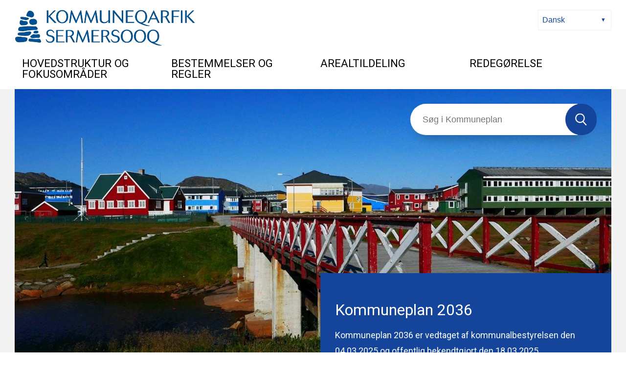

--- FILE ---
content_type: text/html; charset=utf-8
request_url: https://kp.sermersooq.gl/da/
body_size: 29441
content:



<!doctype html>
<html class="no-js t-basic-design" lang="da-DK">
<head>
    <meta charset="utf-8" />
    <meta name="viewport" content="width=device-width, initial-scale=1" />
    <meta name="format-detection" content="telephone=no" />
    <link rel="dns-prefetch" href="https://www.googletagmanager.com" />
    <link rel="dns-prefetch" href="https://ajax.googleapis.com" />
    <link rel="dns-prefetch" href="https://fast.fonts.net" />
    <link rel="preconnect" href="https://fast.fonts.net" crossorigin />


    <link rel="apple-touch-icon" sizes="180x180" href="/Favicon/apple-touch-icon.png">
    <link rel="icon" type="image/png" sizes="32x32" href="/Favicon/favicon-32x32.png">
    <link rel="icon" type="image/png" sizes="16x16" href="/Favicon/favicon-16x16.png">
    <link rel="manifest" href="/Favicon/manifest.json" crossorigin="use-credentials"> 
    <link rel="mask-icon" href="/Favicon/safari-pinned-tab.svg" color="#ef572d">
    <meta name="apple-mobile-web-app-title" content="Cowiplan">
    <meta name="application-name" content="Cowiplan">
    <meta name="msapplication-TileColor" content="#ffffff">
    <meta name="theme-color" content="#ffffff">

        <title>Kommuneplan 2036</title>
    <link rel="canonical" href="https://kp.sermersooq.gl/da/" />
    <meta name="robots" content="index,follow" />
        <meta name="description" content="" />
    <meta property="og:type" content="website" />
    <meta name="twitter:card" content="summary" />
    <meta name="twitter:title" property="og:title" content="Kommuneplan 2036" />
        <meta name="twitter:description" property="og:description" content="" />
    <meta name="twitter:url" property="og:url" content="https://kp.sermersooq.gl/da/" />

    

    <style type="text/css">
        /*! normalize-scss | MIT/GPLv2 License | bit.ly/normalize-scss */

/* Document
       ========================================================================== */

/**
     * 1. Correct the line height in all browsers.
     * 2. Prevent adjustments of font size after orientation changes in
     *    IE on Windows Phone and in iOS.
     */

html {
  line-height: 1.15;
  /* 1 */
  -ms-text-size-adjust: 100%;
  /* 2 */
  -webkit-text-size-adjust: 100%;
  /* 2 */
}

/* Sections
       ========================================================================== */

/**
     * Remove the margin in all browsers (opinionated).
     */

body {
  margin: 0;
}

/**
     * Add the correct display in IE 9-.
     */

article,
aside,
footer,
header,
nav,
section {
  display: block;
}

/**
     * Correct the font size and margin on `h1` elements within `section` and
     * `article` contexts in Chrome, Firefox, and Safari.
     */

h1 {
  font-size: 2em;
  margin: 0.67em 0;
}

/* Grouping content
       ========================================================================== */

/**
     * Add the correct display in IE 9-.
     */

figcaption,
figure {
  display: block;
}

/**
     * Add the correct margin in IE 8.
     */

figure {
  margin: 1em 40px;
}

/**
     * 1. Add the correct box sizing in Firefox.
     * 2. Show the overflow in Edge and IE.
     */

hr {
  -webkit-box-sizing: content-box;
          box-sizing: content-box;
  /* 1 */
  height: 0;
  /* 1 */
  overflow: visible;
  /* 2 */
}

/**
     * Add the correct display in IE.
     */

main {
  display: block;
}

/**
     * 1. Correct the inheritance and scaling of font size in all browsers.
     * 2. Correct the odd `em` font sizing in all browsers.
     */

pre {
  font-family: monospace, monospace;
  /* 1 */
  font-size: 1em;
  /* 2 */
}

/* Links
       ========================================================================== */

/**
     * 1. Remove the gray background on active links in IE 10.
     * 2. Remove gaps in links underline in iOS 8+ and Safari 8+.
     */

a {
  background-color: transparent;
  /* 1 */
  -webkit-text-decoration-skip: objects;
  /* 2 */
}

/* Text-level semantics
       ========================================================================== */

/**
     * 1. Remove the bottom border in Chrome 57- and Firefox 39-.
     * 2. Add the correct text decoration in Chrome, Edge, IE, Opera, and Safari.
     */

abbr[title] {
  border-bottom: none;
  /* 1 */
  text-decoration: underline;
  /* 2 */
  -webkit-text-decoration: underline dotted;
          text-decoration: underline dotted;
  /* 2 */
}

/**
     * Prevent the duplicate application of `bolder` by the next rule in Safari 6.
     */

b,
strong {
  font-weight: inherit;
}

/**
     * Add the correct font weight in Chrome, Edge, and Safari.
     */

b,
strong {
  font-weight: bolder;
}

/**
     * 1. Correct the inheritance and scaling of font size in all browsers.
     * 2. Correct the odd `em` font sizing in all browsers.
     */

code,
kbd,
samp {
  font-family: monospace, monospace;
  /* 1 */
  font-size: 1em;
  /* 2 */
}

/**
     * Add the correct font style in Android 4.3-.
     */

dfn {
  font-style: italic;
}

/**
     * Add the correct background and color in IE 9-.
     */

mark {
  background-color: #ff0;
  color: #000;
}

/**
     * Add the correct font size in all browsers.
     */

small {
  font-size: 80%;
}

/**
     * Prevent `sub` and `sup` elements from affecting the line height in
     * all browsers.
     */

sub,
sup {
  font-size: 75%;
  line-height: 0;
  position: relative;
  vertical-align: baseline;
}

sub {
  bottom: -0.25em;
}

sup {
  top: -0.5em;
}

/* Embedded content
       ========================================================================== */

/**
     * Add the correct display in IE 9-.
     */

audio,
video {
  display: inline-block;
}

/**
     * Add the correct display in iOS 4-7.
     */

audio:not([controls]) {
  display: none;
  height: 0;
}

/**
     * Remove the border on images inside links in IE 10-.
     */

img {
  border-style: none;
}

/**
     * Hide the overflow in IE.
     */

svg:not(:root) {
  overflow: hidden;
}

/* Forms
       ========================================================================== */

/**
     * 1. Change the font styles in all browsers (opinionated).
     * 2. Remove the margin in Firefox and Safari.
     */

button,
input,
optgroup,
select,
textarea {
  font-family: sans-serif;
  /* 1 */
  font-size: 100%;
  /* 1 */
  line-height: 1.15;
  /* 1 */
  margin: 0;
  /* 2 */
}

/**
     * Show the overflow in IE.
     */

button {
  overflow: visible;
}

/**
     * Remove the inheritance of text transform in Edge, Firefox, and IE.
     * 1. Remove the inheritance of text transform in Firefox.
     */

button,
select {
  /* 1 */
  text-transform: none;
}

/**
     * 1. Prevent a WebKit bug where (2) destroys native `audio` and `video`
     *    controls in Android 4.
     * 2. Correct the inability to style clickable types in iOS and Safari.
     */

button,
html [type="button"],
[type="reset"],
[type="submit"] {
  -webkit-appearance: button;
  /* 2 */
}

button,
[type="button"],
[type="reset"],
[type="submit"] {
  /**
       * Remove the inner border and padding in Firefox.
       */
  /**
       * Restore the focus styles unset by the previous rule.
       */
}

button::-moz-focus-inner,
[type="button"]::-moz-focus-inner,
[type="reset"]::-moz-focus-inner,
[type="submit"]::-moz-focus-inner {
  border-style: none;
  padding: 0;
}

button:-moz-focusring,
[type="button"]:-moz-focusring,
[type="reset"]:-moz-focusring,
[type="submit"]:-moz-focusring {
  outline: 1px dotted ButtonText;
}

/**
     * Show the overflow in Edge.
     */

input {
  overflow: visible;
}

/**
     * 1. Add the correct box sizing in IE 10-.
     * 2. Remove the padding in IE 10-.
     */

[type="checkbox"],
[type="radio"] {
  -webkit-box-sizing: border-box;
          box-sizing: border-box;
  /* 1 */
  padding: 0;
  /* 2 */
}

/**
     * Correct the cursor style of increment and decrement buttons in Chrome.
     */

[type="number"]::-webkit-inner-spin-button,
[type="number"]::-webkit-outer-spin-button {
  height: auto;
}

/**
     * 1. Correct the odd appearance in Chrome and Safari.
     * 2. Correct the outline style in Safari.
     */

[type="search"] {
  -webkit-appearance: textfield;
  /* 1 */
  outline-offset: -2px;
  /* 2 */
  /**
       * Remove the inner padding and cancel buttons in Chrome and Safari on macOS.
       */
}

[type="search"]::-webkit-search-cancel-button,
[type="search"]::-webkit-search-decoration {
  -webkit-appearance: none;
}

/**
     * 1. Correct the inability to style clickable types in iOS and Safari.
     * 2. Change font properties to `inherit` in Safari.
     */

::-webkit-file-upload-button {
  -webkit-appearance: button;
  /* 1 */
  font: inherit;
  /* 2 */
}

/**
     * Correct the padding in Firefox.
     */

fieldset {
  padding: 0.35em 0.75em 0.625em;
}

/**
     * 1. Correct the text wrapping in Edge and IE.
     * 2. Correct the color inheritance from `fieldset` elements in IE.
     * 3. Remove the padding so developers are not caught out when they zero out
     *    `fieldset` elements in all browsers.
     */

legend {
  -webkit-box-sizing: border-box;
          box-sizing: border-box;
  /* 1 */
  display: table;
  /* 1 */
  max-width: 100%;
  /* 1 */
  padding: 0;
  /* 3 */
  color: inherit;
  /* 2 */
  white-space: normal;
  /* 1 */
}

/**
     * 1. Add the correct display in IE 9-.
     * 2. Add the correct vertical alignment in Chrome, Firefox, and Opera.
     */

progress {
  display: inline-block;
  /* 1 */
  vertical-align: baseline;
  /* 2 */
}

/**
     * Remove the default vertical scrollbar in IE.
     */

textarea {
  overflow: auto;
}

/* Interactive
       ========================================================================== */

/*
     * Add the correct display in Edge, IE, and Firefox.
     */

details {
  display: block;
}

/*
     * Add the correct display in all browsers.
     */

summary {
  display: list-item;
}

/*
     * Add the correct display in IE 9-.
     */

menu {
  display: block;
}

/* Scripting
       ========================================================================== */

/**
     * Add the correct display in IE 9-.
     */

canvas {
  display: inline-block;
}

/**
     * Add the correct display in IE.
     */

template {
  display: none;
}

/* Hidden
       ========================================================================== */

/**
     * Add the correct display in IE 10-.
     */

[hidden] {
  display: none;
}

:root {
  --color-flickity-btn: #f04e23;
  --color-service-menu: hsl(0, 0%, 40%);
  --color-mobile-menu: hsl(0, 0%, 40%);
  --color-mobile-menu-text: #fff;
  --color-sticky-coltwo-status: #f04e23;
  --color-standard-button: #f04e23;
  --color-button-black: #303030;
  --color-megaMenu: #f04e23;
  --color-megaMenu-level1-icons: #000;
  --color-megaMenu-level2-icons: #fff;
  --color-localplan-status-bullhorn: #bcbcbc;
  --color-localplan-content-box: #bcbcbc;
  --color-table-active-row: #b9d4ee;
  --color-announcements-bg: #225c70;
  --color-languageselector: #f04e23;
  --color-cookie-banner: #d6d6d6;
  --color-megaphone-hearing: #969696;
  --color-focus-color: #000;
}

html {
  text-rendering: optimizeLegibility;
  -webkit-font-smoothing: antialiased;
  -moz-font-smoothing: antialiased;
  -o-font-smoothing: antialiased;
  font-smoothing: antialiased;
  font-smooth: always;
}

:root {
  --color-flickity-btn: #f04e23;
  --color-service-menu: hsl(0, 0%, 40%);
  --color-mobile-menu: hsl(0, 0%, 40%);
  --color-mobile-menu-text: #fff;
  --color-sticky-coltwo-status: #f04e23;
  --color-standard-button: #f04e23;
  --color-button-black: #303030;
  --color-megaMenu: #f04e23;
  --color-megaMenu-level1-icons: #000;
  --color-megaMenu-level2-icons: #fff;
  --color-localplan-status-bullhorn: #bcbcbc;
  --color-localplan-content-box: #bcbcbc;
  --color-table-active-row: #b9d4ee;
  --color-announcements-bg: #225c70;
  --color-languageselector: #f04e23;
  --color-cookie-banner: #d6d6d6;
  --color-megaphone-hearing: #969696;
  --color-focus-color: #000;
}

h1 {
  font-size: 2.5rem;
  font-family: "Roboto", helvetica, sans-serif;
  font-weight: 500;
  max-width: 869px;
}

h2 {
  font-size: 2.5rem;
  font-family: "Roboto", helvetica, sans-serif;
  font-weight: 300;
  margin-bottom: 3rem;
  max-width: 869px;
}

h3 {
  font-size: 1.4375rem;
  font-family: "Roboto", helvetica, sans-serif;
  font-weight: 500;
  max-width: 869px;
}

h4 {
  font-size: 1.125rem;
  font-family: "Roboto", helvetica, sans-serif;
  font-weight: 300;
  max-width: 869px;
}

p {
  font-size: 1.125rem;
  font-weight: 400;
  line-height: 1.8;
  max-width: 869px;
}

label {
  font-size: 1.125rem;
  font-weight: 400;
  line-height: 1.8;
}

input {
  font-size: 1.125rem;
  font-weight: 400;
  line-height: 1.8;
}

html {
  -webkit-box-sizing: border-box;
          box-sizing: border-box;
  height: 100%;
}

body {
  font-family: "Roboto", helvetica, sans-serif;
  color: #3d3d3d;
  opacity: 1;
  -webkit-transition: 0.5s opacity;
  transition: 0.5s opacity;
}

body.fade-out {
  opacity: 0;
  -webkit-transition: none;
  transition: none;
}

*,
*::before,
*::after {
  -webkit-box-sizing: inherit;
          box-sizing: inherit;
}

::-moz-selection {
  background: #3d3d3d;
  color: #fff;
  text-shadow: none;
}

::selection {
  background: #3d3d3d;
  color: #fff;
  text-shadow: none;
}

img {
  max-width: 100%;
  height: auto;
}

a {
  color: black;
  text-decoration: none;
  -webkit-transition: opacity 0.3s ease-in-out;
  transition: opacity 0.3s ease-in-out;
}

a:hover {
  opacity: 0.5;
}

button {
  border: 0;
  background-color: var(--color-standard-button);
  padding: 10px;
  font-size: 1.125rem;
  color: #fff;
  cursor: pointer;
}

section.grid-wrapper > .grid-container > .row > .element-row > .full-width > .row > div > div {
  padding-left: 0;
  padding-right: 0;
}

.c-grid-component .element-row {
  padding-right: 0;
  padding-left: 0;
}

.left-menu-content > .grid-container > .row > .element-row > .content-element {
  margin-left: -15px;
  margin-right: -15px;
}

.left-menu-content .content-element {
  padding-left: 15px;
  padding-right: 15px;
}

.full-width-bg {
  width: 100% !important;
  max-width: 100% !important;
  background-position: center center;
  background-size: cover;
}

.full-width-bg > .row {
  margin-left: auto !important;
  margin-right: auto !important;
  max-width: var(--page-size);
}

.full-width-no-component {
  width: calc(100% + 30px) !important;
  max-width: calc(100% + 30px) !important;
  margin-left: -15px !important;
  margin-right: -15px !important;
}

.full-width-no-component > .row {
  max-width: var(--page-size);
  margin-left: auto !important;
  margin-right: auto !important;
}

.full-width-component {
  width: calc(100% + 30px) !important;
  max-width: calc(100% + 30px) !important;
  margin-left: -15px !important;
  margin-right: -15px !important;
}

.full-width-component > .row > .col {
  padding: 0;
}

.full-width-component .c-grid-component > .element-row > div {
  padding-left: 15px;
  padding-right: 15px;
  margin: auto;
  max-width: var(--page-size);
}

.grid-wrapper .grid-container > .row > .element-row > .full-width-bg > .row {
  margin: auto;
}

.grid .row .row-same-height > .row {
  display: -webkit-box;
  display: -ms-flexbox;
  display: flex;
  -webkit-box-orient: horizontal;
  -webkit-box-direction: normal;
      -ms-flex-flow: row wrap;
          flex-flow: row wrap;
  -webkit-box-pack: start;
      -ms-flex-pack: start;
          justify-content: flex-start;
  -webkit-box-align: stretch;
      -ms-flex-align: stretch;
          align-items: stretch;
}

.row-same-height > .row > div > div {
  height: 100%;
}

.main-content .element-row {
  padding-left: 0;
  padding-right: 0;
}

.main-content .grid-wrapper .grid.grid-container {
  padding-left: 0;
  padding-right: 0;
}

.main-content article .grid.grid-container {
  padding-left: 0;
  padding-right: 0;
}

.col {
  max-width: 100%;
  -webkit-box-flex: 0;
      -ms-flex: 0 0 100%;
          flex: 0 0 100%;
  padding: 0 0.9375rem;
}

.col--no-pad {
  padding: 0;
}

.col--offset-xxs-1,
.col--offset-xxs-2,
.col--offset-xxs-3,
.col--offset-xxs-4,
.col--offset-xxs-5,
.col--offset-xxs-6,
.col--offset-xxs-7,
.col--offset-xxs-8,
.col--offset-xxs-9,
.col--offset-xxs-10,
.col--offset-xxs-11,
.col--offset-xxs-12,
.col--offset-xs-1,
.col--offset-xs-2,
.col--offset-xs-3,
.col--offset-xs-4,
.col--offset-xs-5,
.col--offset-xs-6,
.col--offset-xs-7,
.col--offset-xs-8,
.col--offset-xs-9,
.col--offset-xs-10,
.col--offset-xs-11,
.col--offset-xs-12,
.col--offset-sm-1,
.col--offset-sm-2,
.col--offset-sm-3,
.col--offset-sm-4,
.col--offset-sm-5,
.col--offset-sm-6,
.col--offset-sm-7,
.col--offset-sm-8,
.col--offset-sm-9,
.col--offset-sm-10,
.col--offset-sm-11,
.col--offset-sm-12,
.col--offset-md-1,
.col--offset-md-2,
.col--offset-md-3,
.col--offset-md-4,
.col--offset-md-5,
.col--offset-md-6,
.col--offset-md-7,
.col--offset-md-8,
.col--offset-md-9,
.col--offset-md-10,
.col--offset-md-11,
.col--offset-md-12,
.col--offset-lg-1,
.col--offset-lg-2,
.col--offset-lg-3,
.col--offset-lg-4,
.col--offset-lg-5,
.col--offset-lg-6,
.col--offset-lg-7,
.col--offset-lg-8,
.col--offset-lg-9,
.col--offset-lg-10,
.col--offset-lg-11,
.col--offset-lg-12,
.col--offset-xl-1,
.col--offset-xl-2,
.col--offset-xl-3,
.col--offset-xl-4,
.col--offset-xl-5,
.col--offset-xl-6,
.col--offset-xl-7,
.col--offset-xl-8,
.col--offset-xl-9,
.col--offset-xl-10,
.col--offset-xl-11,
.col--offset-xl-12,
.col--offset-xxl-1,
.col--offset-xxl-2,
.col--offset-xxl-3,
.col--offset-xxl-4,
.col--offset-xxl-5,
.col--offset-xxl-6,
.col--offset-xxl-7,
.col--offset-xxl-8,
.col--offset-xxl-9,
.col--offset-xxl-10,
.col--offset-xxl-11,
.col--offset-xxl-12 {
  margin-left: 0;
}

.hidden {
  display: none;
  visibility: hidden;
}

.hidden.-xl {
  display: unset;
  visibility: visible;
}

.hidden.-lg {
  display: unset;
  visibility: visible;
}

.hidden.-md {
  display: unset;
  visibility: visible;
}

.hidden.-sm {
  display: unset;
  visibility: visible;
}

.hidden.-xs {
  display: unset;
  visibility: visible;
}

.visuallyhidden {
  border: 0;
  clip: rect(0 0 0 0);
  height: 1px;
  margin: -1px;
  overflow: hidden;
  padding: 0;
  position: absolute;
  width: 1px;
}

.clearfix {
  *zoom: 1;
}

.clearfix::before,
.clearfix::after {
  content: " ";
  display: table;
}

.clearfix::after {
  clear: both;
}

.element-row {
  padding-left: 15px;
  padding-right: 15px;
}

.grid {
  display: -webkit-box;
  display: -ms-flexbox;
  display: flex;
  -webkit-box-orient: vertical;
  -webkit-box-direction: normal;
      -ms-flex-flow: column;
          flex-flow: column;
}

.grid .row {
  -webkit-box-flex: 0;
      -ms-flex: 0 0 auto;
          flex: 0 0 auto;
  display: -webkit-box;
  display: -ms-flexbox;
  display: flex;
  -webkit-box-orient: horizontal;
  -webkit-box-direction: normal;
      -ms-flex-flow: row wrap;
          flex-flow: row wrap;
  -webkit-box-pack: start;
      -ms-flex-pack: start;
          justify-content: flex-start;
  -webkit-box-align: start;
      -ms-flex-align: start;
          align-items: flex-start;
  margin-left: -15px;
  margin-right: -15px;
}

.grid .row--center {
  -webkit-box-pack: center;
      -ms-flex-pack: center;
          justify-content: center;
}

.grid .row--right {
  -webkit-box-pack: end;
      -ms-flex-pack: end;
          justify-content: flex-end;
}

.grid .row > div {
  width: 100%;
}

.grid-container {
  width: 100%;
  padding-right: 15px;
  padding-left: 15px;
}

/* The grid can be extended with alignment classes etc -
        but for now it is considered a barebone, easy implementation for quick use.
    */

.full-width {
  width: 100% !important;
  max-width: 100% !important;
}

main.grid-wrapper > .grid-container > .row > .div > .row {
  margin-left: -15px;
  margin-right: -15px;
}

main.grid-wrapper > .grid-container > .row > .div > .row > div {
  padding-left: 15px;
  padding-right: 15px;
}

.umb-control-group {
  padding-bottom: 15px !important;
}

.umb-overlay-right .umb-add-row {
  display: none;
}

.umb-overlay-right .umb-grid .umb-row {
  margin-bottom: 10px;
}

/* stylelint-disable */

#umbracoMainPageBody div#old-dialog-service.modal:not(.login-overlay) {
  left: 100% !important;
  margin-left: -1000px;
  width: 1000px !important;
  display: block;
}

#umbracoMainPageBody div#old-dialog-service.modal:not(.login-overlay) .umb-overlay.umb-overlay-right {
  width: 1000px;
}

/* stylelint-enable */

.umb-modal .umb-mini-editor .umb-editor-sub-header {
  width: 960px;
  height: 25px;
}

.umb-overlay__form .umb-grid .umb-editor-sub-header {
  display: none;
}

.hamburger--customhamburgerarrow .hamburger-inner {
  top: 2px;
  background: transparent;
}

.hamburger--customhamburgerarrow .hamburger-inner::before {
  top: 0;
  -webkit-transform: translate3d(10px, 10px, 0px) rotate(45deg) scaleX(0.7);
          transform: translate3d(10px, 10px, 0px) rotate(45deg) scaleX(0.7);
}

.hamburger--customhamburgerarrow .hamburger-inner::after {
  bottom: 0;
  -webkit-transform: translate3d(0px, 10px, 0) rotate(-45deg) scaleX(0.7);
          transform: translate3d(0px, 10px, 0) rotate(-45deg) scaleX(0.7);
}

.hamburger--customhamburgerarrow.is-active .hamburger-inner {
  -webkit-transform: translate3d(0, 10px, 0) rotate(45deg);
          transform: translate3d(0, 10px, 0) rotate(45deg);
}

.hamburger--customhamburgerarrow.is-active .hamburger-inner::before {
  top: 10px;
  -webkit-transform: rotate(-45deg) translate3d(-5.71429px, -6px, 0);
          transform: rotate(-45deg) translate3d(-5.71429px, -6px, 0);
  opacity: 0;
}

.hamburger--customhamburgerarrow.is-active .hamburger-inner::after {
  top: 20px;
  -webkit-transform: translate3d(0, -20px, 0) rotate(-90deg);
          transform: translate3d(0, -20px, 0) rotate(-90deg);
}

.hamburger .hamburger-inner {
  background-color: var(--color-mobile-menu-icon);
}

.hamburger .hamburger-inner:before,
.hamburger .hamburger-inner:after {
  background-color: var(--color-mobile-menu-icon);
}

.hamburger.is-active .hamburger-inner,
.hamburger.is-active .hamburger-inner::before,
.hamburger.is-active .hamburger-inner::after {
  background-color: var(--color-mobile-menu-icon-active) !important;
}

:root {
  --color-mobile-menu-icon: #000;
  --color-mobile-menu-icon-active: #fff;
}

.hamburger {
  padding: 15px 15px;
  display: inline-block;
  cursor: pointer;
  -webkit-transition-property: opacity, -webkit-filter;
  transition-property: opacity, -webkit-filter;
  transition-property: opacity, filter;
  transition-property: opacity, filter, -webkit-filter;
  -webkit-transition-duration: 0.15s;
          transition-duration: 0.15s;
  -webkit-transition-timing-function: linear;
          transition-timing-function: linear;
  font: inherit;
  color: inherit;
  text-transform: none;
  background-color: transparent;
  border: 0;
  margin: 0;
  overflow: visible;
}

.hamburger:hover {
  opacity: 0.9;
}

.hamburger.is-active:hover {
  opacity: 0.9;
}

.hamburger.is-active .hamburger-inner,
.hamburger.is-active .hamburger-inner::before,
.hamburger.is-active .hamburger-inner::after {
  background-color: #000;
}

.hamburger-box {
  width: 40px;
  height: 24px;
  display: inline-block;
  position: relative;
}

.hamburger-inner {
  display: block;
  top: 50%;
  margin-top: -2px;
}

.hamburger-inner,
.hamburger-inner::before,
.hamburger-inner::after {
  width: 40px;
  height: 4px;
  background-color: #000;
  border-radius: 4px;
  position: absolute;
  -webkit-transition-property: -webkit-transform;
  transition-property: -webkit-transform;
  transition-property: transform;
  transition-property: transform, -webkit-transform;
  -webkit-transition-duration: 0.15s;
          transition-duration: 0.15s;
  -webkit-transition-timing-function: ease;
          transition-timing-function: ease;
}

.hamburger-inner::before,
.hamburger-inner::after {
  content: "";
  display: block;
}

.hamburger-inner::before {
  top: -10px;
}

.hamburger-inner::after {
  bottom: -10px;
}

/*
   * Slider
   */

.hamburger--slider .hamburger-inner {
  top: 2px;
}

.hamburger--slider .hamburger-inner::before {
  top: 10px;
  -webkit-transition-property: opacity, -webkit-transform;
  transition-property: opacity, -webkit-transform;
  transition-property: transform, opacity;
  transition-property: transform, opacity, -webkit-transform;
  -webkit-transition-timing-function: ease;
          transition-timing-function: ease;
  -webkit-transition-duration: 0.15s;
          transition-duration: 0.15s;
}

.hamburger--slider .hamburger-inner::after {
  top: 20px;
}

.hamburger--slider.is-active .hamburger-inner {
  -webkit-transform: translate3d(0, 10px, 0) rotate(45deg);
          transform: translate3d(0, 10px, 0) rotate(45deg);
}

.hamburger--slider.is-active .hamburger-inner::before {
  -webkit-transform: rotate(-45deg) translate3d(-5.71429px, -6px, 0);
          transform: rotate(-45deg) translate3d(-5.71429px, -6px, 0);
  opacity: 0;
}

.hamburger--slider.is-active .hamburger-inner::after {
  -webkit-transform: translate3d(0, -20px, 0) rotate(-90deg);
          transform: translate3d(0, -20px, 0) rotate(-90deg);
}

.hamburger--customhamburgerarrow .hamburger-inner {
  top: 2px;
  background: transparent;
}

.hamburger--customhamburgerarrow .hamburger-inner::before {
  top: 0;
  -webkit-transform: translate3d(10px, 10px, 0px) rotate(45deg) scaleX(0.7);
          transform: translate3d(10px, 10px, 0px) rotate(45deg) scaleX(0.7);
}

.hamburger--customhamburgerarrow .hamburger-inner::after {
  bottom: 0;
  -webkit-transform: translate3d(0px, 10px, 0) rotate(-45deg) scaleX(0.7);
          transform: translate3d(0px, 10px, 0) rotate(-45deg) scaleX(0.7);
}

.hamburger--customhamburgerarrow.is-active .hamburger-inner {
  -webkit-transform: translate3d(0, 10px, 0) rotate(45deg);
          transform: translate3d(0, 10px, 0) rotate(45deg);
}

.hamburger--customhamburgerarrow.is-active .hamburger-inner::before {
  top: 10px;
  -webkit-transform: rotate(-45deg) translate3d(-5.71429px, -6px, 0);
          transform: rotate(-45deg) translate3d(-5.71429px, -6px, 0);
  opacity: 0;
}

.hamburger--customhamburgerarrow.is-active .hamburger-inner::after {
  top: 20px;
  -webkit-transform: translate3d(0, -20px, 0) rotate(-90deg);
          transform: translate3d(0, -20px, 0) rotate(-90deg);
}

:root {
  --color-flickity-btn: #f04e23;
  --color-service-menu: hsl(0, 0%, 40%);
  --color-mobile-menu: hsl(0, 0%, 40%);
  --color-mobile-menu-text: #fff;
  --color-sticky-coltwo-status: #f04e23;
  --color-standard-button: #f04e23;
  --color-button-black: #303030;
  --color-megaMenu: #f04e23;
  --color-megaMenu-level1-icons: #000;
  --color-megaMenu-level2-icons: #fff;
  --color-localplan-status-bullhorn: #bcbcbc;
  --color-localplan-content-box: #bcbcbc;
  --color-table-active-row: #b9d4ee;
  --color-announcements-bg: #225c70;
  --color-languageselector: #f04e23;
  --color-cookie-banner: #d6d6d6;
  --color-megaphone-hearing: #969696;
  --color-focus-color: #000;
}

.c-mega-menu {
  width: 100%;
  /* Menu List */
  /* Mega menu dropdown */
  /* Mega menu item childrens */
}

.c-mega-menu svg {
  width: 20px;
  height: 20px;
  padding-top: 5px;
}

.c-mega-menu h4 {
  font-size: 1.25rem;
  margin-bottom: 0;
}

.c-mega-menu .has-submenu.is-open > a {
  background: transparent;
  opacity: 0.5;
}

.c-mega-menu .has-submenu.is-open > div.c-mega-menu__row {
  opacity: 1;
  visibility: visible;
  overflow: visible;
}

.c-mega-menu a,
.c-mega-menu__ul,
.c-mega-menu__ul ul,
.c-mega-menu__ul li,
.c-mega-menu__ul div,
.c-mega-menu__ul form,
.c-mega-menu__ul input {
  margin: 0;
  padding: 0;
  border: none;
  outline: none;
}

.c-mega-menu a {
  text-decoration: none;
}

.c-mega-menu__ul {
  padding-left: 0px;
  width: 100%;
  display: inline-block;
  cursor: default;
  z-index: 4;
}

.c-mega-menu__ul li {
  list-style: none;
}

.c-mega-menu__ul li a,
.c-mega-menu__ul li p {
  margin: 0;
}

.c-mega-menu__ul li a span.c-mega-menu__li-a-text,
.c-mega-menu__ul li p span.c-mega-menu__li-a-text {
  display: inline-block;
  position: relative;
  font-size: 1.25rem;
  color: #000;
}

.c-mega-menu__ul li.-currentPage a span.c-mega-menu__li-a-text {
  position: relative;
}

.c-mega-menu__ul li.-currentPage a span.c-mega-menu__li-a-text:after {
  position: absolute;
  top: auto;
  right: 0;
  bottom: 5px;
  left: 0;
  content: ' ';
  height: 5px;
  background-color: black;
}

.c-mega-menu.-small-size {
  position: relative;
}

.c-mega-menu.-full-size > ul > li > .c-mega-menu__row > ul {
  right: 0;
  margin: auto;
  max-width: var(--page-size);
}

.c-mega-menu.-site-size > ul > li > .c-mega-menu__row {
  right: 0;
  margin: auto;
  max-width: var(--page-size);
}

.c-mega-menu__level--1 {
  background-color: transparent;
}

.c-mega-menu__level--1.-right-align > li {
  float: right;
  margin-left: 10px;
  padding: 0 10px;
}

.c-mega-menu__level--1.-right-align:first-child a,
.c-mega-menu__level--1.-right-align:first-child p {
  padding-right: 0;
}

.c-mega-menu__level--1 svg {
  fill: var(--color-megaMenu-level1-icons);
}

.c-mega-menu__level--1 > li {
  display: block;
  float: left;
}

.c-mega-menu__level--1 > li:hover > a {
  background: transparent;
  opacity: 0.5;
}

.c-mega-menu__level--1 > li:hover > div {
  opacity: 1;
  visibility: visible;
  overflow: visible;
}

.c-mega-menu__level--1 > li > .c-mega-menu__row {
  position: absolute;
  display: block;
  width: 100%;
  left: 0;
  opacity: 0;
  visibility: hidden;
  overflow: hidden;
  background: var(--color-megaMenu);
  border-radius: 0 0 3px 3px;
  -webkit-transition: all .2s ease .15s;
  transition: all .2s ease .15s;
  z-index: 600;
}

.c-mega-menu__level--1 > li > .c-mega-menu__row > ul {
  display: -webkit-box;
  display: -ms-flexbox;
  display: flex;
  -ms-flex-wrap: wrap;
      flex-wrap: wrap;
}

.c-mega-menu__level--1 > li h3 {
  margin: 0;
}

.c-mega-menu__level--1 > li > a,
.c-mega-menu__level--1 > li > p {
  position: relative;
  display: inline-block;
  z-index: 410;
  height: 50px;
  padding-right: 20px;
  padding-left: 0;
  line-height: 50px;
  font-family: Helvetica, Arial, sans-serif;
  font-weight: bold;
  font-size: 13px;
  color: #000;
  background: transparent;
  border-left: none;
  border-right: none;
  -webkit-transition: all .2s ease;
  transition: all .2s ease;
}

.c-mega-menu__level--1 .c-mega-menu__row .show-sub-children {
  display: none;
}

.c-mega-menu__level--1 .c-mega-menu__row h3 {
  margin: 20px 0 10px 0;
  line-height: 18px;
  font-family: Helvetica, Arial, sans-serif;
  font-weight: bold;
  color: #372f2b;
  text-transform: uppercase;
}

.c-mega-menu__level--1 .c-mega-menu__row h3 .orange {
  color: #ff722b;
}

.c-mega-menu__level--1 .c-mega-menu__row h4 {
  margin-top: 0;
}

.c-mega-menu__level--1 .c-mega-menu__row li:nth-child(4n+4) {
  border-right: 0;
}

.c-mega-menu__level--1 .c-mega-menu__row li a {
  display: block;
  line-height: 26px;
  font-family: "Roboto", helvetica, sans-serif;
  font-weight: 200;
  font-size: 1rem;
  color: #fff;
  padding-left: 30px;
  padding-right: 14px;
}

.c-mega-menu .c-mega-menu__level--2 {
  margin-top: 0;
}

.c-mega-menu .c-mega-menu__level--2 > li {
  border-right: 1px solid rgba(0, 0, 0, 0.2);
  padding-top: 40px;
  max-width: 25%;
  -webkit-box-flex: 1;
      -ms-flex: 1 0 25%;
          flex: 1 0 25%;
}

.c-mega-menu .c-mega-menu__level--2 > li > a {
  margin-bottom: 6px;
}

.c-mega-menu .c-mega-menu__level--2 > li > a svg {
  fill: var(--color-megaMenu-level2-icons);
}

.c-mega-menu .c-mega-menu__level--2 > li:last-child {
  padding-bottom: 30px;
}

.c-mega-menu .c-mega-menu__level--2 .-currentPage > a {
  background-color: #fff;
  color: black;
  margin-left: 0;
  margin-right: 0;
  padding: 5px 5px 5px 30px;
}

.c-mega-menu .c-mega-menu__level--2 .-currentPage-ancestor > a {
  margin-left: 0;
  margin-bottom: 7px;
  margin-right: 0;
  padding: 5px 5px 0px 30px;
  position: relative;
}

.c-mega-menu .c-mega-menu__level--2 .-currentPage-ancestor > a:before {
  content: ' ';
  position: absolute;
  background-color: #fff;
  height: 1px;
  bottom: 0;
  left: 0;
  right: 0;
}

.c-mega-menu .c-mega-menu__level--2 .c-mega-menu__row > ul {
  padding-left: 0;
}

.c-mega-menu .c-mega-menu__level--2 .c-mega-menu__row ul {
  margin-top: 0;
  padding-bottom: 5px;
}

.c-mega-menu .c-mega-menu__level--3 .c-mega-menu__row > ul {
  padding-left: 0;
}

.c-mega-menu .c-mega-menu__level--3 .c-mega-menu__row ul {
  margin-top: 0;
}

.c-mega-menu .c-mega-menu__level--3 .c-mega-menu__row ul li > a {
  padding-left: 35px;
}

.c-mega-menu .show-sub-children {
  position: relative;
  border: none;
  background-color: transparent;
  height: 20px;
  width: 20px;
  margin-left: 10px;
  padding: 0;
  margin-right: -10px;
}

.c-mega-menu .show-sub-children:after {
  position: absolute;
  content: '>';
  color: #000;
  left: 2px;
  font-size: 21px;
  top: 1px;
  font-family: monospace;
  -webkit-transform: rotate(90deg);
          transform: rotate(90deg);
}

:root {
  --color-flickity-btn: #f04e23;
  --color-service-menu: hsl(0, 0%, 40%);
  --color-mobile-menu: hsl(0, 0%, 40%);
  --color-mobile-menu-text: #fff;
  --color-sticky-coltwo-status: #f04e23;
  --color-standard-button: #f04e23;
  --color-button-black: #303030;
  --color-megaMenu: #f04e23;
  --color-megaMenu-level1-icons: #000;
  --color-megaMenu-level2-icons: #fff;
  --color-localplan-status-bullhorn: #bcbcbc;
  --color-localplan-content-box: #bcbcbc;
  --color-table-active-row: #b9d4ee;
  --color-announcements-bg: #225c70;
  --color-languageselector: #f04e23;
  --color-cookie-banner: #d6d6d6;
  --color-megaphone-hearing: #969696;
  --color-focus-color: #000;
}

.c-mobile-menu.is-active {
  overflow: hidden;
}

.c-mobile-menu.is-active .c-mobile-menu__off-canvas-overlay {
  opacity: 1;
  visibility: visible;
}

.c-mobile-menu.is-active .c-mobile-menu__off-canvas {
  /* transform: translateX(-50px); */
  right: 0px;
}

.c-mobile-menu.-mouse-active {
  overflow: hidden;
}

.c-mobile-menu.-mouse-active .c-mobile-menu__off-canvas-overlay {
  opacity: 1;
  visibility: visible;
}

.c-mobile-menu.-mouse-active .c-mobile-menu__off-canvas:hover {
  right: 0px;
}

.c-mobile-menu.-mouse-active .c-mobile-menu__off-canvas:hover .c-mobile-menu__off-canvas-overlay {
  opacity: 1;
  visibility: visible;
}

.c-mobile-menu__nav {
  padding-top: 60px;
  border-bottom: 1px solid #f3f3f3;
  margin: 0 15px 40px 15px;
}

.c-mobile-menu__toggle-btn {
  z-index: 1070;
  position: fixed;
  top: 20px;
  right: 20px;
  background: rgba(44, 42, 30, 0);
  cursor: pointer;
  -webkit-transition: background-color .2s ease-in-out;
  transition: background-color .2s ease-in-out;
  outline: none;
}

.c-mobile-menu__off-canvas {
  position: fixed;
  z-index: 1060;
  right: -85vw;
  top: 0;
  width: 85vw;
  height: 100%;
  padding: 35px;
  overflow-x: hidden;
  overflow-y: auto;
  background-color: var(--color-mobile-menu);
  -webkit-transition: all 0.3s ease-in-out;
  transition: all 0.3s ease-in-out;
}

.c-mobile-menu__off-canvas .c-mobile-menu__nav ul {
  padding-left: 0px;
  list-style: none;
  -webkit-transition: all 0.3s ease-in-out;
  transition: all 0.3s ease-in-out;
}

.c-mobile-menu__off-canvas .c-mobile-menu__nav ul li {
  padding: 20px 35px 20px 0;
  position: relative;
  -webkit-transition: all 0.3s ease-in-out;
  transition: all 0.3s ease-in-out;
}

.c-mobile-menu__off-canvas .c-mobile-menu__nav ul li a {
  -webkit-transition: all 0.3s ease-in-out;
  transition: all 0.3s ease-in-out;
  border-bottom: 1px solid rgba(255, 255, 255, 0);
}

.c-mobile-menu__off-canvas .c-mobile-menu__nav ul li .dropdown-arrow {
  position: absolute;
  -webkit-transition: all 0.3s ease-in-out;
  transition: all 0.3s ease-in-out;
  width: 30px;
  height: 30px;
  display: block;
  float: right;
  right: 0;
  top: 24px;
  z-index: 2;
  cursor: pointer;
  background-color: rgba(0, 0, 0, 0.2);
}

.c-mobile-menu__off-canvas .c-mobile-menu__nav ul li .dropdown-arrow svg {
  width: 30px;
  height: 30px;
  fill: var(--color-mobile-menu-text);
}

.c-mobile-menu__off-canvas .c-mobile-menu__nav ul li ul {
  padding-left: 15px;
  padding-top: 10px;
  padding-right: 0;
  margin-right: -35px;
  display: none;
}

.c-mobile-menu__off-canvas .c-mobile-menu__nav ul li.is-active > a {
  border-bottom: 1px solid var(--color-mobile-menu-text);
  padding-bottom: 25px;
  margin-left: -20px;
}

.c-mobile-menu__off-canvas .c-mobile-menu__nav ul li.is-active > ul {
  display: block;
}

.c-mobile-menu__off-canvas .c-mobile-menu__nav ul li.is-active > .dropdown-arrow {
  -webkit-transform: rotate(180deg);
          transform: rotate(180deg);
}

.c-mobile-menu__off-canvas .c-mobile-menu__nav ul li.-child-visually-hidden > ul {
  opacity: 0;
}

.c-mobile-menu__off-canvas .c-mobile-menu__nav a {
  color: var(--color-mobile-menu-text);
  font-size: 2rem;
  width: 100%;
  display: block;
}

.c-mobile-menu__off-canvas .c-mobile-menu__nav-overlay {
  position: fixed;
  left: 0;
  top: 0;
  width: 100%;
  height: 100%;
  background-color: rgba(0, 0, 0, 0.5);
  z-index: 1050;
  visibility: hidden;
  opacity: 0;
  -webkit-transition: all 0.3s ease-in-out;
  transition: all 0.3s ease-in-out;
}

.hamburger .hamburger-inner {
  background-color: var(--color-mobile-menu-icon);
}

.hamburger .hamburger-inner:before,
.hamburger .hamburger-inner:after {
  background-color: var(--color-mobile-menu-icon);
}

.hamburger.is-active .hamburger-inner,
.hamburger.is-active .hamburger-inner::before,
.hamburger.is-active .hamburger-inner::after {
  background-color: var(--color-mobile-menu-icon-active) !important;
}

:root {
  --color-mobile-menu-icon: #000;
  --color-mobile-menu-icon-active: #fff;
}

.hamburger {
  padding: 15px 15px;
  display: inline-block;
  cursor: pointer;
  -webkit-transition-property: opacity, -webkit-filter;
  transition-property: opacity, -webkit-filter;
  transition-property: opacity, filter;
  transition-property: opacity, filter, -webkit-filter;
  -webkit-transition-duration: 0.15s;
          transition-duration: 0.15s;
  -webkit-transition-timing-function: linear;
          transition-timing-function: linear;
  font: inherit;
  color: inherit;
  text-transform: none;
  background-color: transparent;
  border: 0;
  margin: 0;
  overflow: visible;
}

.hamburger:hover {
  opacity: 0.9;
}

.hamburger.is-active:hover {
  opacity: 0.9;
}

.hamburger.is-active .hamburger-inner,
.hamburger.is-active .hamburger-inner::before,
.hamburger.is-active .hamburger-inner::after {
  background-color: #000;
}

.hamburger-box {
  width: 40px;
  height: 24px;
  display: inline-block;
  position: relative;
}

.hamburger-inner {
  display: block;
  top: 50%;
  margin-top: -2px;
}

.hamburger-inner,
.hamburger-inner::before,
.hamburger-inner::after {
  width: 40px;
  height: 4px;
  background-color: #000;
  border-radius: 4px;
  position: absolute;
  -webkit-transition-property: -webkit-transform;
  transition-property: -webkit-transform;
  transition-property: transform;
  transition-property: transform, -webkit-transform;
  -webkit-transition-duration: 0.15s;
          transition-duration: 0.15s;
  -webkit-transition-timing-function: ease;
          transition-timing-function: ease;
}

.hamburger-inner::before,
.hamburger-inner::after {
  content: "";
  display: block;
}

.hamburger-inner::before {
  top: -10px;
}

.hamburger-inner::after {
  bottom: -10px;
}

/*
   * Slider
   */

.hamburger--slider .hamburger-inner {
  top: 2px;
}

.hamburger--slider .hamburger-inner::before {
  top: 10px;
  -webkit-transition-property: opacity, -webkit-transform;
  transition-property: opacity, -webkit-transform;
  transition-property: transform, opacity;
  transition-property: transform, opacity, -webkit-transform;
  -webkit-transition-timing-function: ease;
          transition-timing-function: ease;
  -webkit-transition-duration: 0.15s;
          transition-duration: 0.15s;
}

.hamburger--slider .hamburger-inner::after {
  top: 20px;
}

.hamburger--slider.is-active .hamburger-inner {
  -webkit-transform: translate3d(0, 10px, 0) rotate(45deg);
          transform: translate3d(0, 10px, 0) rotate(45deg);
}

.hamburger--slider.is-active .hamburger-inner::before {
  -webkit-transform: rotate(-45deg) translate3d(-5.71429px, -6px, 0);
          transform: rotate(-45deg) translate3d(-5.71429px, -6px, 0);
  opacity: 0;
}

.hamburger--slider.is-active .hamburger-inner::after {
  -webkit-transform: translate3d(0, -20px, 0) rotate(-90deg);
          transform: translate3d(0, -20px, 0) rotate(-90deg);
}

.hamburger--customhamburgerarrow .hamburger-inner {
  top: 2px;
  background: transparent;
}

.hamburger--customhamburgerarrow .hamburger-inner::before {
  top: 0;
  -webkit-transform: translate3d(10px, 10px, 0px) rotate(45deg) scaleX(0.7);
          transform: translate3d(10px, 10px, 0px) rotate(45deg) scaleX(0.7);
}

.hamburger--customhamburgerarrow .hamburger-inner::after {
  bottom: 0;
  -webkit-transform: translate3d(0px, 10px, 0) rotate(-45deg) scaleX(0.7);
          transform: translate3d(0px, 10px, 0) rotate(-45deg) scaleX(0.7);
}

.hamburger--customhamburgerarrow.is-active .hamburger-inner {
  -webkit-transform: translate3d(0, 10px, 0) rotate(45deg);
          transform: translate3d(0, 10px, 0) rotate(45deg);
}

.hamburger--customhamburgerarrow.is-active .hamburger-inner::before {
  top: 10px;
  -webkit-transform: rotate(-45deg) translate3d(-5.71429px, -6px, 0);
          transform: rotate(-45deg) translate3d(-5.71429px, -6px, 0);
  opacity: 0;
}

.hamburger--customhamburgerarrow.is-active .hamburger-inner::after {
  top: 20px;
  -webkit-transform: translate3d(0, -20px, 0) rotate(-90deg);
          transform: translate3d(0, -20px, 0) rotate(-90deg);
}

/*
   * Slider
   */

.hamburger--slider .hamburger-inner {
  top: 2px;
}

.hamburger--slider .hamburger-inner::before {
  top: 10px;
  -webkit-transition-property: opacity, -webkit-transform;
  transition-property: opacity, -webkit-transform;
  transition-property: transform, opacity;
  transition-property: transform, opacity, -webkit-transform;
  -webkit-transition-timing-function: ease;
          transition-timing-function: ease;
  -webkit-transition-duration: 0.15s;
          transition-duration: 0.15s;
}

.hamburger--slider .hamburger-inner::after {
  top: 20px;
}

.hamburger--slider.is-active .hamburger-inner {
  -webkit-transform: translate3d(0, 10px, 0) rotate(45deg);
          transform: translate3d(0, 10px, 0) rotate(45deg);
}

.hamburger--slider.is-active .hamburger-inner::before {
  -webkit-transform: rotate(-45deg) translate3d(-5.71429px, -6px, 0);
          transform: rotate(-45deg) translate3d(-5.71429px, -6px, 0);
  opacity: 0;
}

.hamburger--slider.is-active .hamburger-inner::after {
  -webkit-transform: translate3d(0, -20px, 0) rotate(-90deg);
          transform: translate3d(0, -20px, 0) rotate(-90deg);
}

:root {
  --color-flickity-btn: #f04e23;
  --color-service-menu: hsl(0, 0%, 40%);
  --color-mobile-menu: hsl(0, 0%, 40%);
  --color-mobile-menu-text: #fff;
  --color-sticky-coltwo-status: #f04e23;
  --color-standard-button: #f04e23;
  --color-button-black: #303030;
  --color-megaMenu: #f04e23;
  --color-megaMenu-level1-icons: #000;
  --color-megaMenu-level2-icons: #fff;
  --color-localplan-status-bullhorn: #bcbcbc;
  --color-localplan-content-box: #bcbcbc;
  --color-table-active-row: #b9d4ee;
  --color-announcements-bg: #225c70;
  --color-languageselector: #f04e23;
  --color-cookie-banner: #d6d6d6;
  --color-megaphone-hearing: #969696;
  --color-focus-color: #000;
}

.c-service-menu {
  position: relative;
}

.c-service-menu .c-service-menu__share {
  z-index: 999;
}

.c-service-menu .c-service-menu__share.is-active .c-service-menu__share-dropdown {
  opacity: 1;
}

.c-service-menu .c-service-menu__share:hover .c-service-menu__share-dropdown {
  opacity: 1;
}

.c-service-menu .c-service-menu__share:hover .c-service-menu__link-text {
  opacity: 0;
}

.c-service-menu .c-service-menu__share-dropdown {
  -webkit-transition: opacity 0.3s ease-in-out;
  transition: opacity 0.3s ease-in-out;
  opacity: 0;
  position: absolute;
  display: block;
  top: calc(100% - 5px);
  background-color: #666666;
  color: #fff;
  white-space: nowrap;
  line-height: 30px;
  padding: 0 10px;
  -webkit-transform: translateX(10px);
          transform: translateX(10px);
  font-weight: 300;
  font-size: 0.8125rem;
}

.c-service-menu .c-service-menu__share-dropdown .c-service-menu__link {
  line-height: 35px;
}

.c-service-menu .c-service-menu__share-dropdown .c-service-menu__link:first-child {
  margin-top: 5px;
}

.c-service-menu .c-service-menu__share-dropdown .c-service-menu__link:last-child {
  margin-bottom: 5px;
}

.c-service-menu .c-service-menu__share-dropdown:before {
  content: " ";
  position: absolute;
  top: -10px;
  left: 0;
  border-style: solid;
  border-width: 10px 0 0 10px;
  border-color: transparent transparent transparent #666666;
}

.c-service-menu .c-service-menu__share-dropdown .c-service-menu__socialmedia {
  display: block;
  padding: 0;
}

.c-service-menu .c-service-menu__share-dropdown .c-service-menu__socialmedia .c-service-menu__link__svg {
  margin: 0;
  opacity: 0.6;
}

.c-service-menu .c-service-menu__share-dropdown .c-service-menu__socialmedia:hover .c-service-menu__link__svg {
  opacity: 1;
}

.c-service-menu .c-service-menu__share-dropdown .c-service-menu__socialmedia .c-service-menu__link-text {
  display: none;
}

.c-service-menu.-preview {
  height: 100px;
  padding-top: 10px;
  text-align: center;
  display: -webkit-box;
  display: -ms-flexbox;
  display: flex;
  -webkit-box-align: center;
      -ms-flex-align: center;
          align-items: center;
  -webkit-box-pack: center;
      -ms-flex-pack: center;
          justify-content: center;
}

.c-service-menu.-preview .c-service-menu__help-text {
  z-index: 2;
  background-color: rgba(243, 243, 245, 0.8);
  position: absolute;
  top: 0;
  right: 0;
  bottom: 0;
  left: 0;
  display: -webkit-box;
  display: -ms-flexbox;
  display: flex;
  text-align: center;
  -webkit-box-align: center;
      -ms-flex-align: center;
          align-items: center;
  -webkit-box-pack: center;
      -ms-flex-pack: center;
          justify-content: center;
}

.c-service-menu.-preview .c-service-menu__help-text p {
  font-size: 1.5vw;
  display: inline-block;
  background-color: #fff;
  line-height: 1.7vw;
  padding: 10px 10px 10px 0;
}

.c-service-menu.-preview .c-service-menu__help-text .c-service-menu__icon {
  margin-top: -10px;
  font-size: 1.5vw;
  display: inline-block;
  background-color: #fff;
  line-height: 1.7vw;
  padding: 10px 0 10px 10px;
}

.c-service-menu__search input {
  width: 200px;
}

.c-service-menu__search form {
  display: -webkit-box;
  display: -ms-flexbox;
  display: flex;
}

.c-service-menu nav {
  display: block;
}

.c-service-menu nav .c-service-menu__link {
  display: inline-block;
  padding: 10px;
  background-color: transparent;
  -webkit-transition: all 0.2s ease;
  transition: all 0.2s ease;
  color: #000;
  cursor: pointer;
}

.c-service-menu nav .c-service-menu__link:hover {
  opacity: 0.5;
}

.c-service-menu nav .c-service-menu__link.c-service-menu__share {
  opacity: 1;
  position: relative;
}

.c-service-menu nav .c-service-menu__link--onlyIcon svg {
  margin-right: 0;
}

.c-service-menu nav .c-service-menu__link__svg {
  height: 20px;
  width: 20px;
  margin-right: 10px;
  -webkit-transform: translateY(5px);
          transform: translateY(5px);
}

.c-service-menu__socialmedia svg {
  fill: #fff;
}

.c-service-menu.is-collapsed {
  width: 360px;
  display: -webkit-box;
  display: -ms-flexbox;
  display: flex;
  position: relative;
  -webkit-transition: width 0.4s ease-in-out;
  transition: width 0.4s ease-in-out;
}

.c-service-menu.is-collapsed.is-active .c-service-menu__overflow {
  overflow: inherit;
}

.c-service-menu.is-collapsed .c-service-menu__shadow {
  -webkit-transition: all 0.3s ease-in-out;
  transition: all 0.3s ease-in-out;
  -webkit-box-shadow: 0 13px 20px 0 rgba(0, 0, 0, 0.22);
          box-shadow: 0 13px 20px 0 rgba(0, 0, 0, 0.22);
  position: absolute;
  top: 0;
  right: 0;
  bottom: 0;
  left: 0;
}

.c-service-menu.is-collapsed .c-service-menu__overflow {
  overflow: hidden;
  width: 100%;
  display: -webkit-box;
  display: -ms-flexbox;
  display: flex;
  position: relative;
  -webkit-transition: width 0.4s ease-in-out;
  transition: width 0.4s ease-in-out;
}

.c-service-menu.is-collapsed .c-service-menu__overflow .c-service-menu__overflow-helper {
  width: 0;
}

.c-service-menu.is-collapsed .c-service-menu__search {
  width: 100%;
}

.c-service-menu.is-collapsed .c-service-menu__search form {
  width: 100%;
}

.c-service-menu.is-collapsed .c-service-menu__search label {
  position: relative;
}

.c-service-menu.is-collapsed .c-service-menu__search label:hover svg {
  opacity: 0.5;
}

.c-service-menu.is-collapsed .c-service-menu__link {
  opacity: 1 !important;
  padding: 0 20px 0 0;
  position: relative;
  height: 100%;
  display: inline-block;
  line-height: 64px;
  fill: black;
}

.c-service-menu.is-collapsed .c-service-menu__link__svg {
  -webkit-transition: opacity 0.3s ease-in-out;
  transition: opacity 0.3s ease-in-out;
  opacity: 0.4;
}

.c-service-menu.is-collapsed .c-service-menu__link:last-child {
  padding-right: 0;
}

.c-service-menu.is-collapsed .c-service-menu__link:hover .c-service-menu__link-text {
  opacity: 1;
}

.c-service-menu.is-collapsed .c-service-menu__link:hover > .c-service-menu__link__svg {
  opacity: 1;
}

.c-service-menu.is-collapsed .c-service-menu__link-text {
  -webkit-transition: opacity 0.3s ease-in-out;
  transition: opacity 0.3s ease-in-out;
  opacity: 0;
  position: absolute;
  display: block;
  top: calc(100% - 5px);
  background-color: #666666;
  color: #fff;
  white-space: nowrap;
  line-height: 30px;
  padding: 0 10px;
  -webkit-transform: translateX(10px);
          transform: translateX(10px);
  font-weight: 300;
  font-size: 0.8125rem;
}

.c-service-menu.is-collapsed .c-service-menu__link-text:before {
  content: " ";
  position: absolute;
  top: -10px;
  left: 0;
  border-style: solid;
  border-width: 10px 0 0 10px;
  border-color: transparent transparent transparent #666666;
}

.c-service-menu.is-collapsed .c-service-menu__search-field {
  width: 100%;
  height: 64px;
  border: none;
  padding: 15px;
  font-size: 1.125rem;
  outline: none;
}

.c-service-menu.is-collapsed .c-service-menu__search-field:focus {
  outline-offset: -3px;
}

.c-service-menu.is-collapsed .c-service-menu__search-btn-submit {
  width: 64px;
  height: 64px;
  background-color: var(--color-service-menu);
  border: none;
  cursor: pointer;
}

.c-service-menu.is-collapsed .c-service-menu__search-btn-submit:focus {
  outline-offset: -3px;
}

.c-service-menu.is-collapsed .c-service-menu__search-btn-svg {
  width: 25px;
  height: 25px;
  position: absolute;
  top: 50%;
  right: 0;
  bottom: 0;
  left: 50%;
  -webkit-transform: translateY(-50%) translateX(-50%);
          transform: translateY(-50%) translateX(-50%);
  fill: white;
  cursor: pointer;
  -webkit-transition: opacity 0.3s ease-in-out;
  transition: opacity 0.3s ease-in-out;
}

.c-service-menu.is-collapsed .c-service-menu__show-service-menu-btn {
  outline: none;
  width: 64px;
  height: 64px;
  border: 0;
  background-color: var(--color-service-menu);
  cursor: pointer;
  position: relative;
  -webkit-box-shadow: 0 0 1px 0 rgba(0, 0, 0, 0.2);
          box-shadow: 0 0 1px 0 rgba(0, 0, 0, 0.2);
}

.c-service-menu.is-collapsed .c-service-menu__show-service-menu-btn:last-child {
  border-left: 1px solid black;
}

.c-service-menu.is-collapsed .c-service-menu__show-service-menu-btn.-btn-max-size {
  border-left: 0;
}

.c-service-menu.is-collapsed .c-service-menu__show-service-menu-btn:hover svg {
  opacity: 0.5;
}

.c-service-menu.is-collapsed .c-service-menu__show-service-menu-btn:focus {
  outline-offset: -3px;
}

.c-service-menu.is-collapsed .c-service-menu__services-panel {
  display: -webkit-box;
  display: -ms-flexbox;
  display: flex;
  -webkit-transition: all 0.4s ease-in-out;
  transition: all 0.4s ease-in-out;
  left: 0;
  position: relative;
}

.c-service-menu.is-collapsed .c-service-menu__services-panel nav {
  padding: 0 15px;
  position: absolute;
  left: 100%;
  min-width: calc(360px - 128px);
  display: -webkit-box;
  display: -ms-flexbox;
  display: flex;
  height: 100%;
  -webkit-box-align: center;
      -ms-flex-align: center;
          align-items: center;
  background-color: #fff;
}

.c-service-menu.is-collapsed .c-service-menu__services-panel nav .c-service-menu__link {
  white-space: nowrap;
}

.c-service-menu.is-collapsed.-rounded {
  width: 400px;
}

.c-service-menu.is-collapsed .c-service-menu__share {
  z-index: 200;
}

.c-service-menu.is-collapsed .c-service-menu__share:hover .c-service-menu__share-dropdown {
  opacity: 1;
}

.c-service-menu.is-collapsed .c-service-menu__share:hover .c-service-menu__link-text {
  opacity: 0;
}

.c-service-menu.is-collapsed .c-service-menu__share-dropdown {
  -webkit-transition: opacity 0.3s ease-in-out;
  transition: opacity 0.3s ease-in-out;
  opacity: 0;
  position: absolute;
  display: block;
  top: calc(100% - 5px);
  background-color: #666666;
  color: #fff;
  white-space: nowrap;
  line-height: 30px;
  padding: 0 10px;
  -webkit-transform: translateX(10px);
          transform: translateX(10px);
  font-weight: 300;
  font-size: 0.8125rem;
}

.c-service-menu.is-collapsed .c-service-menu__share-dropdown .c-service-menu__link {
  line-height: 35px;
}

.c-service-menu.is-collapsed .c-service-menu__share-dropdown .c-service-menu__link:first-child {
  margin-top: 5px;
}

.c-service-menu.is-collapsed .c-service-menu__share-dropdown .c-service-menu__link:last-child {
  margin-bottom: 5px;
}

.c-service-menu.is-collapsed .c-service-menu__share-dropdown:before {
  content: " ";
  position: absolute;
  top: -10px;
  left: 0;
  border-style: solid;
  border-width: 10px 0 0 10px;
  border-color: transparent transparent transparent #666666;
}

.c-service-menu.is-collapsed .c-service-menu__share-dropdown .c-service-menu__socialmedia {
  display: block;
  padding: 0;
}

.c-service-menu.is-collapsed .c-service-menu__share-dropdown .c-service-menu__socialmedia .c-service-menu__link__svg {
  margin: 0;
  opacity: 0.6;
}

.c-service-menu.is-collapsed .c-service-menu__share-dropdown .c-service-menu__socialmedia:hover .c-service-menu__link__svg {
  opacity: 1;
}

.c-service-menu.is-collapsed .c-service-menu__share-dropdown .c-service-menu__socialmedia .c-service-menu__link-text {
  display: none;
}

.c-service-menu.-rounded nav {
  border-radius: 0 50px 50px 0;
}

.c-service-menu.-rounded .c-service-menu__show-service-menu-btn {
  outline: none;
  width: 64px;
  height: 64px;
  border: 0;
  background-color: var(--color-service-menu);
  cursor: pointer;
  position: relative;
  z-index: 123;
}

.c-service-menu.-rounded .c-service-menu__show-service-menu-btn:first-child {
  border-radius: 50px 0 0 50px;
}

.c-service-menu.-rounded .c-service-menu__show-service-menu-btn:nth-child(2) {
  border-radius: 0 50px 50px 0;
  -webkit-box-shadow: 0 0 2px 0 rgba(0, 0, 0, 0.5);
          box-shadow: 0 0 2px 0 rgba(0, 0, 0, 0.5);
}

.c-service-menu.-rounded .c-service-menu__show-service-menu-btn:last-child {
  border-left: 1px solid black;
}

.c-service-menu.-rounded .c-service-menu__show-service-menu-btn.-btn-max-size {
  border-left: 0;
}

.c-service-menu.-rounded .c-service-menu__show-service-menu-btn:hover svg {
  opacity: 0.5;
}

.c-service-menu.-rounded .c-service-menu__shadow {
  position: absolute;
  top: 0;
  right: 30px;
  bottom: 0;
  left: 30px;
  border-radius: 50px 0 0 50px;
}

.c-service-menu.-rounded .c-service-menu__search-field {
  width: calc(115% + 25px);
  margin-left: -25px;
  padding-right: 35px;
  border-radius: 50px 0 0 50px;
  padding-left: 25px;
}

.c-service-menu.-rounded .c-service-menu__overflow {
  overflow: hidden;
  border-radius: 30px;
  width: 100%;
  display: -webkit-box;
  display: -ms-flexbox;
  display: flex;
  position: relative;
  -webkit-transition: width 0.4s ease-in-out;
  transition: width 0.4s ease-in-out;
}

.c-service-menu.-rounded .c-service-menu__overflow .c-service-menu__overflow-helper {
  width: 50px;
}

.c-service-menu__nav ul {
  list-style: none;
  padding-left: 0;
}

.c-service-menu__nav ul li {
  display: inline-block;
}

.c-service-menu__nav ul li:hover > ul,
.c-service-menu__nav ul li:focus > ul {
  position: absolute;
  height: auto;
  visibility: visible;
  z-index: 9999;
  background-color: lightgray;
  opacity: 1;
}

.c-service-menu__nav ul li ul {
  -webkit-transition: all ease-in-out 0.2s;
  transition: all ease-in-out 0.2s;
  opacity: 0;
  visibility: hidden;
  height: 0;
  position: absolute;
  left: 0;
}

:root {
  --color-flickity-btn: #f04e23;
  --color-service-menu: hsl(0, 0%, 40%);
  --color-mobile-menu: hsl(0, 0%, 40%);
  --color-mobile-menu-text: #fff;
  --color-sticky-coltwo-status: #f04e23;
  --color-standard-button: #f04e23;
  --color-button-black: #303030;
  --color-megaMenu: #f04e23;
  --color-megaMenu-level1-icons: #000;
  --color-megaMenu-level2-icons: #fff;
  --color-localplan-status-bullhorn: #bcbcbc;
  --color-localplan-content-box: #bcbcbc;
  --color-table-active-row: #b9d4ee;
  --color-announcements-bg: #225c70;
  --color-languageselector: #f04e23;
  --color-cookie-banner: #d6d6d6;
  --color-megaphone-hearing: #969696;
  --color-focus-color: #000;
}

.loading-icon {
  position: absolute;
  top: 50%;
  right: 0;
  bottom: 0;
  left: 50%;
  -webkit-transform: translate(-50%, -50%);
          transform: translate(-50%, -50%);
  display: inline-block;
  width: 64px;
  height: 64px;
}

.loading-icon div {
  position: absolute;
  top: 27px;
  width: 11px;
  height: 11px;
  border-radius: 50%;
  background: #fff;
  -webkit-animation-timing-function: cubic-bezier(0, 1, 1, 0);
          animation-timing-function: cubic-bezier(0, 1, 1, 0);
}

.loading-icon div:nth-child(1) {
  left: 6px;
  -webkit-animation: loading-icon-1 0.6s infinite;
          animation: loading-icon-1 0.6s infinite;
}

.loading-icon div:nth-child(2) {
  left: 6px;
  -webkit-animation: loading-icon-2 0.6s infinite;
          animation: loading-icon-2 0.6s infinite;
}

.loading-icon div:nth-child(3) {
  left: 26px;
  -webkit-animation: loading-icon-2 0.6s infinite;
          animation: loading-icon-2 0.6s infinite;
}

.loading-icon div:nth-child(4) {
  left: 45px;
  -webkit-animation: loading-icon-3 0.6s infinite;
          animation: loading-icon-3 0.6s infinite;
}

@-webkit-keyframes loading-icon-1 {
  0% {
    -webkit-transform: scale(0);
            transform: scale(0);
  }

  100% {
    -webkit-transform: scale(1);
            transform: scale(1);
  }
}

@keyframes loading-icon-1 {
  0% {
    -webkit-transform: scale(0);
            transform: scale(0);
  }

  100% {
    -webkit-transform: scale(1);
            transform: scale(1);
  }
}

@-webkit-keyframes loading-icon-3 {
  0% {
    -webkit-transform: scale(1);
            transform: scale(1);
  }

  100% {
    -webkit-transform: scale(0);
            transform: scale(0);
  }
}

@keyframes loading-icon-3 {
  0% {
    -webkit-transform: scale(1);
            transform: scale(1);
  }

  100% {
    -webkit-transform: scale(0);
            transform: scale(0);
  }
}

@-webkit-keyframes loading-icon-2 {
  0% {
    -webkit-transform: translate(0, 0);
            transform: translate(0, 0);
  }

  100% {
    -webkit-transform: translate(19px, 0);
            transform: translate(19px, 0);
  }
}

@keyframes loading-icon-2 {
  0% {
    -webkit-transform: translate(0, 0);
            transform: translate(0, 0);
  }

  100% {
    -webkit-transform: translate(19px, 0);
            transform: translate(19px, 0);
  }
}

.c-sticky-header {
  position: fixed;
  top: 0;
  width: 100%;
  background-color: var(--color-c);
  z-index: 1001;
  -webkit-transform: translateY(-100%);
          transform: translateY(-100%);
  -webkit-transition: .5s ease-in-out;
  transition: .5s ease-in-out;
}

.c-sticky-header.is-visible {
  -webkit-transform: translateY(0%);
          transform: translateY(0%);
}

@media (min-width: 1px) {
  .col--xxs-1 {
    max-width: 8.33333%;
    -webkit-box-flex: 0;
        -ms-flex: 0 0 8.33333%;
            flex: 0 0 8.33333%;
  }

  .col--offset-xxs-1 {
    margin-left: 8.33333%;
  }

  .col--xxs-2 {
    max-width: 16.66667%;
    -webkit-box-flex: 0;
        -ms-flex: 0 0 16.66667%;
            flex: 0 0 16.66667%;
  }

  .col--offset-xxs-2 {
    margin-left: 16.66667%;
  }

  .col--xxs-3 {
    max-width: 25%;
    -webkit-box-flex: 0;
        -ms-flex: 0 0 25%;
            flex: 0 0 25%;
  }

  .col--offset-xxs-3 {
    margin-left: 25%;
  }

  .col--xxs-4 {
    max-width: 33.33333%;
    -webkit-box-flex: 0;
        -ms-flex: 0 0 33.33333%;
            flex: 0 0 33.33333%;
  }

  .col--offset-xxs-4 {
    margin-left: 33.33333%;
  }

  .col--xxs-5 {
    max-width: 41.66667%;
    -webkit-box-flex: 0;
        -ms-flex: 0 0 41.66667%;
            flex: 0 0 41.66667%;
  }

  .col--offset-xxs-5 {
    margin-left: 41.66667%;
  }

  .col--xxs-6 {
    max-width: 50%;
    -webkit-box-flex: 0;
        -ms-flex: 0 0 50%;
            flex: 0 0 50%;
  }

  .col--offset-xxs-6 {
    margin-left: 50%;
  }

  .col--xxs-7 {
    max-width: 58.33333%;
    -webkit-box-flex: 0;
        -ms-flex: 0 0 58.33333%;
            flex: 0 0 58.33333%;
  }

  .col--offset-xxs-7 {
    margin-left: 58.33333%;
  }

  .col--xxs-8 {
    max-width: 66.66667%;
    -webkit-box-flex: 0;
        -ms-flex: 0 0 66.66667%;
            flex: 0 0 66.66667%;
  }

  .col--offset-xxs-8 {
    margin-left: 66.66667%;
  }

  .col--xxs-9 {
    max-width: 75%;
    -webkit-box-flex: 0;
        -ms-flex: 0 0 75%;
            flex: 0 0 75%;
  }

  .col--offset-xxs-9 {
    margin-left: 75%;
  }

  .col--xxs-10 {
    max-width: 83.33333%;
    -webkit-box-flex: 0;
        -ms-flex: 0 0 83.33333%;
            flex: 0 0 83.33333%;
  }

  .col--offset-xxs-10 {
    margin-left: 83.33333%;
  }

  .col--xxs-11 {
    max-width: 91.66667%;
    -webkit-box-flex: 0;
        -ms-flex: 0 0 91.66667%;
            flex: 0 0 91.66667%;
  }

  .col--offset-xxs-11 {
    margin-left: 91.66667%;
  }

  .col--xxs-12 {
    max-width: 100%;
    -webkit-box-flex: 0;
        -ms-flex: 0 0 100%;
            flex: 0 0 100%;
  }

  .col--offset-xxs-12 {
    margin-left: 100%;
  }
}

@media (min-width: 480px) {
  .hidden.-xs {
    display: none !important;
    visibility: hidden !important;
  }

  .col--xs-1 {
    max-width: 8.33333%;
    -webkit-box-flex: 0;
        -ms-flex: 0 0 8.33333%;
            flex: 0 0 8.33333%;
  }

  .col--offset-xs-1 {
    margin-left: 8.33333%;
  }

  .col--xs-2 {
    max-width: 16.66667%;
    -webkit-box-flex: 0;
        -ms-flex: 0 0 16.66667%;
            flex: 0 0 16.66667%;
  }

  .col--offset-xs-2 {
    margin-left: 16.66667%;
  }

  .col--xs-3 {
    max-width: 25%;
    -webkit-box-flex: 0;
        -ms-flex: 0 0 25%;
            flex: 0 0 25%;
  }

  .col--offset-xs-3 {
    margin-left: 25%;
  }

  .col--xs-4 {
    max-width: 33.33333%;
    -webkit-box-flex: 0;
        -ms-flex: 0 0 33.33333%;
            flex: 0 0 33.33333%;
  }

  .col--offset-xs-4 {
    margin-left: 33.33333%;
  }

  .col--xs-5 {
    max-width: 41.66667%;
    -webkit-box-flex: 0;
        -ms-flex: 0 0 41.66667%;
            flex: 0 0 41.66667%;
  }

  .col--offset-xs-5 {
    margin-left: 41.66667%;
  }

  .col--xs-6 {
    max-width: 50%;
    -webkit-box-flex: 0;
        -ms-flex: 0 0 50%;
            flex: 0 0 50%;
  }

  .col--offset-xs-6 {
    margin-left: 50%;
  }

  .col--xs-7 {
    max-width: 58.33333%;
    -webkit-box-flex: 0;
        -ms-flex: 0 0 58.33333%;
            flex: 0 0 58.33333%;
  }

  .col--offset-xs-7 {
    margin-left: 58.33333%;
  }

  .col--xs-8 {
    max-width: 66.66667%;
    -webkit-box-flex: 0;
        -ms-flex: 0 0 66.66667%;
            flex: 0 0 66.66667%;
  }

  .col--offset-xs-8 {
    margin-left: 66.66667%;
  }

  .col--xs-9 {
    max-width: 75%;
    -webkit-box-flex: 0;
        -ms-flex: 0 0 75%;
            flex: 0 0 75%;
  }

  .col--offset-xs-9 {
    margin-left: 75%;
  }

  .col--xs-10 {
    max-width: 83.33333%;
    -webkit-box-flex: 0;
        -ms-flex: 0 0 83.33333%;
            flex: 0 0 83.33333%;
  }

  .col--offset-xs-10 {
    margin-left: 83.33333%;
  }

  .col--xs-11 {
    max-width: 91.66667%;
    -webkit-box-flex: 0;
        -ms-flex: 0 0 91.66667%;
            flex: 0 0 91.66667%;
  }

  .col--offset-xs-11 {
    margin-left: 91.66667%;
  }

  .col--xs-12 {
    max-width: 100%;
    -webkit-box-flex: 0;
        -ms-flex: 0 0 100%;
            flex: 0 0 100%;
  }

  .col--offset-xs-12 {
    margin-left: 100%;
  }
}

@media (min-width: 768px) {
  .hidden.-sm {
    display: none !important;
    visibility: hidden !important;
  }

  .col--sm-1 {
    max-width: 8.33333%;
    -webkit-box-flex: 0;
        -ms-flex: 0 0 8.33333%;
            flex: 0 0 8.33333%;
  }

  .col--offset-sm-1 {
    margin-left: 8.33333%;
  }

  .col--sm-2 {
    max-width: 16.66667%;
    -webkit-box-flex: 0;
        -ms-flex: 0 0 16.66667%;
            flex: 0 0 16.66667%;
  }

  .col--offset-sm-2 {
    margin-left: 16.66667%;
  }

  .col--sm-3 {
    max-width: 25%;
    -webkit-box-flex: 0;
        -ms-flex: 0 0 25%;
            flex: 0 0 25%;
  }

  .col--offset-sm-3 {
    margin-left: 25%;
  }

  .col--sm-4 {
    max-width: 33.33333%;
    -webkit-box-flex: 0;
        -ms-flex: 0 0 33.33333%;
            flex: 0 0 33.33333%;
  }

  .col--offset-sm-4 {
    margin-left: 33.33333%;
  }

  .col--sm-5 {
    max-width: 41.66667%;
    -webkit-box-flex: 0;
        -ms-flex: 0 0 41.66667%;
            flex: 0 0 41.66667%;
  }

  .col--offset-sm-5 {
    margin-left: 41.66667%;
  }

  .col--sm-6 {
    max-width: 50%;
    -webkit-box-flex: 0;
        -ms-flex: 0 0 50%;
            flex: 0 0 50%;
  }

  .col--offset-sm-6 {
    margin-left: 50%;
  }

  .col--sm-7 {
    max-width: 58.33333%;
    -webkit-box-flex: 0;
        -ms-flex: 0 0 58.33333%;
            flex: 0 0 58.33333%;
  }

  .col--offset-sm-7 {
    margin-left: 58.33333%;
  }

  .col--sm-8 {
    max-width: 66.66667%;
    -webkit-box-flex: 0;
        -ms-flex: 0 0 66.66667%;
            flex: 0 0 66.66667%;
  }

  .col--offset-sm-8 {
    margin-left: 66.66667%;
  }

  .col--sm-9 {
    max-width: 75%;
    -webkit-box-flex: 0;
        -ms-flex: 0 0 75%;
            flex: 0 0 75%;
  }

  .col--offset-sm-9 {
    margin-left: 75%;
  }

  .col--sm-10 {
    max-width: 83.33333%;
    -webkit-box-flex: 0;
        -ms-flex: 0 0 83.33333%;
            flex: 0 0 83.33333%;
  }

  .col--offset-sm-10 {
    margin-left: 83.33333%;
  }

  .col--sm-11 {
    max-width: 91.66667%;
    -webkit-box-flex: 0;
        -ms-flex: 0 0 91.66667%;
            flex: 0 0 91.66667%;
  }

  .col--offset-sm-11 {
    margin-left: 91.66667%;
  }

  .col--sm-12 {
    max-width: 100%;
    -webkit-box-flex: 0;
        -ms-flex: 0 0 100%;
            flex: 0 0 100%;
  }

  .col--offset-sm-12 {
    margin-left: 100%;
  }
}

@media (min-width: 992px) {
  .hidden.-md {
    display: none !important;
    visibility: hidden !important;
  }

  .col--md-1 {
    max-width: 8.33333%;
    -webkit-box-flex: 0;
        -ms-flex: 0 0 8.33333%;
            flex: 0 0 8.33333%;
  }

  .col--offset-md-1 {
    margin-left: 8.33333%;
  }

  .col--md-2 {
    max-width: 16.66667%;
    -webkit-box-flex: 0;
        -ms-flex: 0 0 16.66667%;
            flex: 0 0 16.66667%;
  }

  .col--offset-md-2 {
    margin-left: 16.66667%;
  }

  .col--md-3 {
    max-width: 25%;
    -webkit-box-flex: 0;
        -ms-flex: 0 0 25%;
            flex: 0 0 25%;
  }

  .col--offset-md-3 {
    margin-left: 25%;
  }

  .col--md-4 {
    max-width: 33.33333%;
    -webkit-box-flex: 0;
        -ms-flex: 0 0 33.33333%;
            flex: 0 0 33.33333%;
  }

  .col--offset-md-4 {
    margin-left: 33.33333%;
  }

  .col--md-5 {
    max-width: 41.66667%;
    -webkit-box-flex: 0;
        -ms-flex: 0 0 41.66667%;
            flex: 0 0 41.66667%;
  }

  .col--offset-md-5 {
    margin-left: 41.66667%;
  }

  .col--md-6 {
    max-width: 50%;
    -webkit-box-flex: 0;
        -ms-flex: 0 0 50%;
            flex: 0 0 50%;
  }

  .col--offset-md-6 {
    margin-left: 50%;
  }

  .col--md-7 {
    max-width: 58.33333%;
    -webkit-box-flex: 0;
        -ms-flex: 0 0 58.33333%;
            flex: 0 0 58.33333%;
  }

  .col--offset-md-7 {
    margin-left: 58.33333%;
  }

  .col--md-8 {
    max-width: 66.66667%;
    -webkit-box-flex: 0;
        -ms-flex: 0 0 66.66667%;
            flex: 0 0 66.66667%;
  }

  .col--offset-md-8 {
    margin-left: 66.66667%;
  }

  .col--md-9 {
    max-width: 75%;
    -webkit-box-flex: 0;
        -ms-flex: 0 0 75%;
            flex: 0 0 75%;
  }

  .col--offset-md-9 {
    margin-left: 75%;
  }

  .col--md-10 {
    max-width: 83.33333%;
    -webkit-box-flex: 0;
        -ms-flex: 0 0 83.33333%;
            flex: 0 0 83.33333%;
  }

  .col--offset-md-10 {
    margin-left: 83.33333%;
  }

  .col--md-11 {
    max-width: 91.66667%;
    -webkit-box-flex: 0;
        -ms-flex: 0 0 91.66667%;
            flex: 0 0 91.66667%;
  }

  .col--offset-md-11 {
    margin-left: 91.66667%;
  }

  .col--md-12 {
    max-width: 100%;
    -webkit-box-flex: 0;
        -ms-flex: 0 0 100%;
            flex: 0 0 100%;
  }

  .col--offset-md-12 {
    margin-left: 100%;
  }

  .c-mobile-menu__off-canvas {
    width: 50vw;
    right: -50vw;
  }
}

@media (min-width: 1280px) {
  .col--lg-1 {
    max-width: 8.33333%;
    -webkit-box-flex: 0;
        -ms-flex: 0 0 8.33333%;
            flex: 0 0 8.33333%;
  }

  .col--offset-lg-1 {
    margin-left: 8.33333%;
  }

  .col--lg-2 {
    max-width: 16.66667%;
    -webkit-box-flex: 0;
        -ms-flex: 0 0 16.66667%;
            flex: 0 0 16.66667%;
  }

  .col--offset-lg-2 {
    margin-left: 16.66667%;
  }

  .col--lg-3 {
    max-width: 25%;
    -webkit-box-flex: 0;
        -ms-flex: 0 0 25%;
            flex: 0 0 25%;
  }

  .col--offset-lg-3 {
    margin-left: 25%;
  }

  .col--lg-4 {
    max-width: 33.33333%;
    -webkit-box-flex: 0;
        -ms-flex: 0 0 33.33333%;
            flex: 0 0 33.33333%;
  }

  .col--offset-lg-4 {
    margin-left: 33.33333%;
  }

  .col--lg-5 {
    max-width: 41.66667%;
    -webkit-box-flex: 0;
        -ms-flex: 0 0 41.66667%;
            flex: 0 0 41.66667%;
  }

  .col--offset-lg-5 {
    margin-left: 41.66667%;
  }

  .col--lg-6 {
    max-width: 50%;
    -webkit-box-flex: 0;
        -ms-flex: 0 0 50%;
            flex: 0 0 50%;
  }

  .col--offset-lg-6 {
    margin-left: 50%;
  }

  .col--lg-7 {
    max-width: 58.33333%;
    -webkit-box-flex: 0;
        -ms-flex: 0 0 58.33333%;
            flex: 0 0 58.33333%;
  }

  .col--offset-lg-7 {
    margin-left: 58.33333%;
  }

  .col--lg-8 {
    max-width: 66.66667%;
    -webkit-box-flex: 0;
        -ms-flex: 0 0 66.66667%;
            flex: 0 0 66.66667%;
  }

  .col--offset-lg-8 {
    margin-left: 66.66667%;
  }

  .col--lg-9 {
    max-width: 75%;
    -webkit-box-flex: 0;
        -ms-flex: 0 0 75%;
            flex: 0 0 75%;
  }

  .col--offset-lg-9 {
    margin-left: 75%;
  }

  .col--lg-10 {
    max-width: 83.33333%;
    -webkit-box-flex: 0;
        -ms-flex: 0 0 83.33333%;
            flex: 0 0 83.33333%;
  }

  .col--offset-lg-10 {
    margin-left: 83.33333%;
  }

  .col--lg-11 {
    max-width: 91.66667%;
    -webkit-box-flex: 0;
        -ms-flex: 0 0 91.66667%;
            flex: 0 0 91.66667%;
  }

  .col--offset-lg-11 {
    margin-left: 91.66667%;
  }

  .col--lg-12 {
    max-width: 100%;
    -webkit-box-flex: 0;
        -ms-flex: 0 0 100%;
            flex: 0 0 100%;
  }

  .col--offset-lg-12 {
    margin-left: 100%;
  }

  .c-mobile-menu__off-canvas {
    width: 40vw;
    right: -40vw;
  }
}

@media (min-width: 1540px) {
  .hidden.-xl {
    display: none !important;
    visibility: hidden !important;
  }

  .col--xl-1 {
    max-width: 8.33333%;
    -webkit-box-flex: 0;
        -ms-flex: 0 0 8.33333%;
            flex: 0 0 8.33333%;
  }

  .col--offset-xl-1 {
    margin-left: 8.33333%;
  }

  .col--xl-2 {
    max-width: 16.66667%;
    -webkit-box-flex: 0;
        -ms-flex: 0 0 16.66667%;
            flex: 0 0 16.66667%;
  }

  .col--offset-xl-2 {
    margin-left: 16.66667%;
  }

  .col--xl-3 {
    max-width: 25%;
    -webkit-box-flex: 0;
        -ms-flex: 0 0 25%;
            flex: 0 0 25%;
  }

  .col--offset-xl-3 {
    margin-left: 25%;
  }

  .col--xl-4 {
    max-width: 33.33333%;
    -webkit-box-flex: 0;
        -ms-flex: 0 0 33.33333%;
            flex: 0 0 33.33333%;
  }

  .col--offset-xl-4 {
    margin-left: 33.33333%;
  }

  .col--xl-5 {
    max-width: 41.66667%;
    -webkit-box-flex: 0;
        -ms-flex: 0 0 41.66667%;
            flex: 0 0 41.66667%;
  }

  .col--offset-xl-5 {
    margin-left: 41.66667%;
  }

  .col--xl-6 {
    max-width: 50%;
    -webkit-box-flex: 0;
        -ms-flex: 0 0 50%;
            flex: 0 0 50%;
  }

  .col--offset-xl-6 {
    margin-left: 50%;
  }

  .col--xl-7 {
    max-width: 58.33333%;
    -webkit-box-flex: 0;
        -ms-flex: 0 0 58.33333%;
            flex: 0 0 58.33333%;
  }

  .col--offset-xl-7 {
    margin-left: 58.33333%;
  }

  .col--xl-8 {
    max-width: 66.66667%;
    -webkit-box-flex: 0;
        -ms-flex: 0 0 66.66667%;
            flex: 0 0 66.66667%;
  }

  .col--offset-xl-8 {
    margin-left: 66.66667%;
  }

  .col--xl-9 {
    max-width: 75%;
    -webkit-box-flex: 0;
        -ms-flex: 0 0 75%;
            flex: 0 0 75%;
  }

  .col--offset-xl-9 {
    margin-left: 75%;
  }

  .col--xl-10 {
    max-width: 83.33333%;
    -webkit-box-flex: 0;
        -ms-flex: 0 0 83.33333%;
            flex: 0 0 83.33333%;
  }

  .col--offset-xl-10 {
    margin-left: 83.33333%;
  }

  .col--xl-11 {
    max-width: 91.66667%;
    -webkit-box-flex: 0;
        -ms-flex: 0 0 91.66667%;
            flex: 0 0 91.66667%;
  }

  .col--offset-xl-11 {
    margin-left: 91.66667%;
  }

  .col--xl-12 {
    max-width: 100%;
    -webkit-box-flex: 0;
        -ms-flex: 0 0 100%;
            flex: 0 0 100%;
  }

  .col--offset-xl-12 {
    margin-left: 100%;
  }
}

@media (min-width: 1840px) {
  .col--xxl-1 {
    max-width: 8.33333%;
    -webkit-box-flex: 0;
        -ms-flex: 0 0 8.33333%;
            flex: 0 0 8.33333%;
  }

  .col--offset-xxl-1 {
    margin-left: 8.33333%;
  }

  .col--xxl-2 {
    max-width: 16.66667%;
    -webkit-box-flex: 0;
        -ms-flex: 0 0 16.66667%;
            flex: 0 0 16.66667%;
  }

  .col--offset-xxl-2 {
    margin-left: 16.66667%;
  }

  .col--xxl-3 {
    max-width: 25%;
    -webkit-box-flex: 0;
        -ms-flex: 0 0 25%;
            flex: 0 0 25%;
  }

  .col--offset-xxl-3 {
    margin-left: 25%;
  }

  .col--xxl-4 {
    max-width: 33.33333%;
    -webkit-box-flex: 0;
        -ms-flex: 0 0 33.33333%;
            flex: 0 0 33.33333%;
  }

  .col--offset-xxl-4 {
    margin-left: 33.33333%;
  }

  .col--xxl-5 {
    max-width: 41.66667%;
    -webkit-box-flex: 0;
        -ms-flex: 0 0 41.66667%;
            flex: 0 0 41.66667%;
  }

  .col--offset-xxl-5 {
    margin-left: 41.66667%;
  }

  .col--xxl-6 {
    max-width: 50%;
    -webkit-box-flex: 0;
        -ms-flex: 0 0 50%;
            flex: 0 0 50%;
  }

  .col--offset-xxl-6 {
    margin-left: 50%;
  }

  .col--xxl-7 {
    max-width: 58.33333%;
    -webkit-box-flex: 0;
        -ms-flex: 0 0 58.33333%;
            flex: 0 0 58.33333%;
  }

  .col--offset-xxl-7 {
    margin-left: 58.33333%;
  }

  .col--xxl-8 {
    max-width: 66.66667%;
    -webkit-box-flex: 0;
        -ms-flex: 0 0 66.66667%;
            flex: 0 0 66.66667%;
  }

  .col--offset-xxl-8 {
    margin-left: 66.66667%;
  }

  .col--xxl-9 {
    max-width: 75%;
    -webkit-box-flex: 0;
        -ms-flex: 0 0 75%;
            flex: 0 0 75%;
  }

  .col--offset-xxl-9 {
    margin-left: 75%;
  }

  .col--xxl-10 {
    max-width: 83.33333%;
    -webkit-box-flex: 0;
        -ms-flex: 0 0 83.33333%;
            flex: 0 0 83.33333%;
  }

  .col--offset-xxl-10 {
    margin-left: 83.33333%;
  }

  .col--xxl-11 {
    max-width: 91.66667%;
    -webkit-box-flex: 0;
        -ms-flex: 0 0 91.66667%;
            flex: 0 0 91.66667%;
  }

  .col--offset-xxl-11 {
    margin-left: 91.66667%;
  }

  .col--xxl-12 {
    max-width: 100%;
    -webkit-box-flex: 0;
        -ms-flex: 0 0 100%;
            flex: 0 0 100%;
  }

  .col--offset-xxl-12 {
    margin-left: 100%;
  }
}

@media (max-width: 767px) {
  .c-mobile-menu__off-canvas {
    width: 100vw;
    right: -100vw;
  }
}

@media (max-width: 991px) {
  .c-mega-menu {
    display: none;
  }

  .c-mobile-menu__off-canvas .c-mobile-menu__nav a {
    font-size: 1.5rem;
  }

  .c-sticky-header {
    display: none;
  }
}

@media (min-width: 992px) and (max-width: 1539px) {
  .hidden.-lg {
    display: none !important;
    visibility: hidden !important;
  }
}

@media print {
  .grid .row > .col--sm-6 {
    width: 50%;
    -webkit-box-flex: 0;
        -ms-flex: 0 0 50%;
            flex: 0 0 50%;
  }

  header {
    display: none;
  }
}
/*# sourceMappingURL=critical.min.css.map */

    </style>

    

    


    <link data-cssvarsponyfill="true" rel="preload" href="/~/static/65oloiahqoekrz17firfja/static/dist/css/main.min.css" as="style" onload="this.onload = null;this.rel = 'stylesheet';window.cowiplan && window.cowiplan.stylesLoaded && window.cowiplan.stylesLoaded()">
    <noscript><link rel="stylesheet" type="text/css" href="/~/static/65oloiahqoekrz17firfja/static/dist/css/main.min.css"></noscript>

    <style data-cssvarsponyfill="true" type="text/css">


    :root {
        --page-size: 1280px;

        --color-a: hsl(0, 0%, 100%);
        --color-b: hsl(0, 0%, 19%);
        --color-c: hsl(215, 11%, 54%);
        --color-pageColor: ;

--color-leftmenu:hsl(206, 49%, 46%)!important;--color-flickity-btn:hsl(218, 77%, 34%)!important;--color-service-menu:hsl(13, 87%, 54%)!important;--color-megaMenu:hsl(13, 87%, 54%)!important;--color-mobile-menu:hsl(0, 0%, 11%)!important;--color-mobile-menu-text:hsl(0, 0%, 92%)!important;--color-4links-bg:hsl(0, 0%, 95%)!important;--color-megaMenu-level1-icons:hsl(75, 100%, 50%)!important;--color-megaMenu-level2-icons:hsl(209, 100%, 36%)!important;    }


.grid-wrapper > .grid-container > .row > div > div {max-width:var(--page-size); margin-left:auto;margin-right:auto; padding-left: 15px;padding-right: 15px;}

    </style>

        <link data-cssvarsponyfill="true" rel="preload" href="/~/static/d9y0wflndxphc3xedvrzq/css/sermersooq36.css" as="style" onload="this.onload=null;this.rel='stylesheet'">


<script>
    var cowiLanguage = "da";
</script>


<script src="https://cdn.jsdelivr.net/npm/@turf/turf@7/turf.min.js"></script>

<script>
/*if (navigator.userAgent.includes("OPR/") || navigator.userAgent.includes("Edg/") || (navigator.userAgent.includes("Safari/") && !navigator.userAgent.includes("Chrome/"))) {
	//
} else {
	window.addEventListener('DOMContentLoaded', () => {
		loadJS("https://sermersooq.cowiplan.dk/scripts/vac/utils.js");
		loadJS("https://sermersooq.cowiplan.dk/scripts/vac/menuButton.js");
		loadJS("https://sermersooq.cowiplan.dk/scripts/vac/dataGrid.js");
		loadJS("https://sermersooq.cowiplan.dk/scripts/vac/dataGrids.js");
		loadJS("https://sermersooq.cowiplan.dk/static/dist/js/chunk.5.b3f72a.js"); 
		loadJS("https://sermersooq.cowiplan.dk/~/static/65oloiahqoekrz17firfja/static/dist/css/main.min.css");
		loadJS("https://sermersooq.cowiplan.dk/static/dist/js/main.min.js");
		//loadJS("https://webgis.digitaleplaner.dk/js/embed.js");
	});
}
 
function loadJS(FILE_URL) {
  let scriptEle = document.createElement("script");
 
  scriptEle.setAttribute("src", FILE_URL);
  scriptEle.setAttribute("type", "text/javascript");
 
  document.body.appendChild(scriptEle);
 
  // success event 
  scriptEle.addEventListener("load", () => {
    console.log("File loaded")
  });
   // error event
  scriptEle.addEventListener("error", (ev) => {
    console.log("Error on loading file", ev);
  });
}      */
</script>
<link data-cssvarsponyfill="true" rel="preload" href="/~/static/ybrceb3bf0i14umvhqkxa/css/rte-formats.css" as="style" onload="this.onload=null;this.rel='stylesheet'">

    

    <link href="https://fonts.googleapis.com/css?family=Roboto:100,100i,300,300i,400,400i,500,500i,700,700i,900,900i" rel="stylesheet">
</head>




<body class="c-mobile-menu  Kommuneplan-2036 Kommuneplan---Danish">
    


    <div id="fb-root"></div>
    

    

<div class="c-mobile-menu__off-canvas-overlay"></div>

<div class="c-mobile-menu__off-canvas" data-module="mobileNavigation">
            <nav class="c-mobile-menu__nav o-menu">
                <ul>
                        <li class="-child-visually-hidden">
                                <span class="dropdown-arrow js-dropdown-arrow">
                                    <svg class="c-service-menu__link__svg">
                                        <use xlink:href="/static/dist/svg/_bundle.svg#angle-down"></use>
                                    </svg>
                                </span>
                                <a href="/da/hovedstruktur-og-fokusomraader/" class="">
Hovedstruktur og fokusområder    </a>

                                <ul>
                                            <li class="-child-visually-hidden">
                <span class="dropdown-arrow js-dropdown-arrow">
                    <svg class="c-service-menu__link__svg">
                        <use xlink:href="/static/dist/svg/_bundle.svg#angle-down"></use>
                    </svg>
                </span>

    <a href="/da/hovedstruktur-og-fokusomraader/kommuneqarfik-sermersooq/" class="">
Kommuneqarfik Sermersooq    </a>

                <ul>
                            <li class="-child-visually-hidden">
                <span class="dropdown-arrow js-dropdown-arrow">
                    <svg class="c-service-menu__link__svg">
                        <use xlink:href="/static/dist/svg/_bundle.svg#angle-down"></use>
                    </svg>
                </span>

    <a href="/da/hovedstruktur-og-fokusomraader/kommuneqarfik-sermersooq/indsatsomraader/" class="">
Indsatsområder    </a>

                <ul>
                            <li class="-child-visually-hidden">

    <a href="/da/hovedstruktur-og-fokusomraader/kommuneqarfik-sermersooq/indsatsomraader/en-baeredygtig-kommune/" class="">
En bæredygtig kommune    </a>

          
        </li>
        <li class="-child-visually-hidden">

    <a href="/da/hovedstruktur-og-fokusomraader/kommuneqarfik-sermersooq/indsatsomraader/boligplan/" class="">
Boligplan    </a>

          
        </li>
        <li class="-child-visually-hidden">

    <a href="/da/hovedstruktur-og-fokusomraader/kommuneqarfik-sermersooq/indsatsomraader/baeredygtigt-byggeri/" class="">
Bæredygtigt byggeri    </a>

          
        </li>
        <li class="-child-visually-hidden">

    <a href="/da/hovedstruktur-og-fokusomraader/kommuneqarfik-sermersooq/indsatsomraader/arkitekturpolitik/" class="">
Arkitekturpolitik     </a>

          
        </li>
        <li class="-child-visually-hidden">

    <a href="/da/hovedstruktur-og-fokusomraader/kommuneqarfik-sermersooq/indsatsomraader/byfornyelsespulje/" class="">
Byfornyelsespulje    </a>

          
        </li>
        <li class="-child-visually-hidden">

    <a href="/da/hovedstruktur-og-fokusomraader/kommuneqarfik-sermersooq/indsatsomraader/trafikpolitik/" class="">
Trafikpolitik    </a>

          
        </li>

                </ul>
          
        </li>

                </ul>
          
        </li>
        <li class="-child-visually-hidden">
                <span class="dropdown-arrow js-dropdown-arrow">
                    <svg class="c-service-menu__link__svg">
                        <use xlink:href="/static/dist/svg/_bundle.svg#angle-down"></use>
                    </svg>
                </span>

    <a href="/da/hovedstruktur-og-fokusomraader/nuuk/" class="">
Nuuk-geografien    </a>

                <ul>
                            <li class="-child-visually-hidden">

    <a href="/da/hovedstruktur-og-fokusomraader/nuuk/byudvikling/" class="">
Byudvikling    </a>

          
        </li>
        <li class="-child-visually-hidden">

    <a href="/da/hovedstruktur-og-fokusomraader/nuuk/centerstruktur/" class="">
Centerstruktur    </a>

          
        </li>
        <li class="-child-visually-hidden">

    <a href="/da/hovedstruktur-og-fokusomraader/nuuk/bevaringsvaerdige-omraader/" class="">
Bevaringsværdige områder    </a>

          
        </li>
        <li class="-child-visually-hidden">

    <a href="/da/hovedstruktur-og-fokusomraader/nuuk/boligudvikling/" class="">
Boligudvikling    </a>

          
        </li>
        <li class="-child-visually-hidden">
                <span class="dropdown-arrow js-dropdown-arrow">
                    <svg class="c-service-menu__link__svg">
                        <use xlink:href="/static/dist/svg/_bundle.svg#angle-down"></use>
                    </svg>
                </span>

    <a href="/da/hovedstruktur-og-fokusomraader/nuuk/rekreativ-struktur/" class="">
Rekreativ struktur    </a>

                <ul>
                            <li class="-child-visually-hidden">

    <a href="/da/hovedstruktur-og-fokusomraader/nuuk/rekreativ-struktur/rekreative-indsatsomraader/" class="">
Rekreative indsatsområder     </a>

          
        </li>

                </ul>
          
        </li>
        <li class="-child-visually-hidden">

    <a href="/da/hovedstruktur-og-fokusomraader/nuuk/erhvervsudvikling/" class="">
Erhvervsudvikling    </a>

          
        </li>
        <li class="-child-visually-hidden">
                <span class="dropdown-arrow js-dropdown-arrow">
                    <svg class="c-service-menu__link__svg">
                        <use xlink:href="/static/dist/svg/_bundle.svg#angle-down"></use>
                    </svg>
                </span>

    <a href="/da/hovedstruktur-og-fokusomraader/nuuk/infrastruktur/" class="">
Infrastruktur    </a>

                <ul>
                            <li class="-child-visually-hidden">

    <a href="/da/hovedstruktur-og-fokusomraader/nuuk/infrastruktur/trafikale-indsatsomraader/" class="">
Trafikale indsatsområder    </a>

          
        </li>

                </ul>
          
        </li>
        <li class="-child-visually-hidden">

    <a href="/da/hovedstruktur-og-fokusomraader/nuuk/kapisillit/" class="">
Kapisillit    </a>

          
        </li>
        <li class="-child-visually-hidden">

    <a href="/da/hovedstruktur-og-fokusomraader/nuuk/qeqertarsuatsiaat/" class="">
Qeqertarsuatsiaat    </a>

          
        </li>

                </ul>
          
        </li>
        <li class="-child-visually-hidden">
                <span class="dropdown-arrow js-dropdown-arrow">
                    <svg class="c-service-menu__link__svg">
                        <use xlink:href="/static/dist/svg/_bundle.svg#angle-down"></use>
                    </svg>
                </span>

    <a href="/da/hovedstruktur-og-fokusomraader/paamiut/" class="">
Paamiut-geografien    </a>

                <ul>
                            <li class="-child-visually-hidden">

    <a href="/da/hovedstruktur-og-fokusomraader/paamiut/byudvikling/" class="">
Byudvikling    </a>

          
        </li>
        <li class="-child-visually-hidden">

    <a href="/da/hovedstruktur-og-fokusomraader/paamiut/centerstruktur/" class="">
Centerstruktur    </a>

          
        </li>
        <li class="-child-visually-hidden">

    <a href="/da/hovedstruktur-og-fokusomraader/paamiut/bevaringsvaerdige-omraader/" class="">
Bevaringsværdige områder    </a>

          
        </li>
        <li class="-child-visually-hidden">

    <a href="/da/hovedstruktur-og-fokusomraader/paamiut/boligudvikling/" class="">
Boligudvikling    </a>

          
        </li>
        <li class="-child-visually-hidden">

    <a href="/da/hovedstruktur-og-fokusomraader/paamiut/rekreativ-struktur/" class="">
Rekreativ struktur    </a>

          
        </li>
        <li class="-child-visually-hidden">

    <a href="/da/hovedstruktur-og-fokusomraader/paamiut/erhvervsudvikling/" class="">
Erhvervsudvikling    </a>

          
        </li>
        <li class="-child-visually-hidden">

    <a href="/da/hovedstruktur-og-fokusomraader/paamiut/infrastruktur/" class="">
Infrastruktur    </a>

          
        </li>
        <li class="-child-visually-hidden">
                <span class="dropdown-arrow js-dropdown-arrow">
                    <svg class="c-service-menu__link__svg">
                        <use xlink:href="/static/dist/svg/_bundle.svg#angle-down"></use>
                    </svg>
                </span>

    <a href="/da/hovedstruktur-og-fokusomraader/paamiut/arsuk/" class="">
Arsuk    </a>

                <ul>
                            <li class="-child-visually-hidden">

    <a href="/da/hovedstruktur-og-fokusomraader/paamiut/arsuk/arsuk-fjorden/" class="">
Arsuk-fjorden    </a>

          
        </li>

                </ul>
          
        </li>

                </ul>
          
        </li>
        <li class="-child-visually-hidden">
                <span class="dropdown-arrow js-dropdown-arrow">
                    <svg class="c-service-menu__link__svg">
                        <use xlink:href="/static/dist/svg/_bundle.svg#angle-down"></use>
                    </svg>
                </span>

    <a href="/da/hovedstruktur-og-fokusomraader/tasiilaq/" class="">
Tasiilaq-geografien    </a>

                <ul>
                            <li class="-child-visually-hidden">

    <a href="/da/hovedstruktur-og-fokusomraader/tasiilaq/byudvikling/" class="">
Byudvikling    </a>

          
        </li>
        <li class="-child-visually-hidden">

    <a href="/da/hovedstruktur-og-fokusomraader/tasiilaq/centerstruktur/" class="">
Centerstruktur    </a>

          
        </li>
        <li class="-child-visually-hidden">

    <a href="/da/hovedstruktur-og-fokusomraader/tasiilaq/bevaringsvaerdige-omraader/" class="">
Bevaringsværdige områder    </a>

          
        </li>
        <li class="-child-visually-hidden">

    <a href="/da/hovedstruktur-og-fokusomraader/tasiilaq/boligudvikling/" class="">
Boligudvikling    </a>

          
        </li>
        <li class="-child-visually-hidden">

    <a href="/da/hovedstruktur-og-fokusomraader/tasiilaq/rekreativ-struktur/" class="">
Rekreativ struktur    </a>

          
        </li>
        <li class="-child-visually-hidden">

    <a href="/da/hovedstruktur-og-fokusomraader/tasiilaq/erhvervsudvikling/" class="">
Erhvervsudvikling    </a>

          
        </li>
        <li class="-child-visually-hidden">

    <a href="/da/hovedstruktur-og-fokusomraader/tasiilaq/infrastruktur/" class="">
Infrastruktur    </a>

          
        </li>
        <li class="-child-visually-hidden">

    <a href="/da/hovedstruktur-og-fokusomraader/tasiilaq/isertoq/" class="">
Isertoq    </a>

          
        </li>
        <li class="-child-visually-hidden">

    <a href="/da/hovedstruktur-og-fokusomraader/tasiilaq/kulusuk/" class="">
Kulusuk    </a>

          
        </li>
        <li class="-child-visually-hidden">

    <a href="/da/hovedstruktur-og-fokusomraader/tasiilaq/kuummiut/" class="">
Kuummiut    </a>

          
        </li>
        <li class="-child-visually-hidden">

    <a href="/da/hovedstruktur-og-fokusomraader/tasiilaq/sermiligaaq/" class="">
Sermiligaaq    </a>

          
        </li>
        <li class="-child-visually-hidden">

    <a href="/da/hovedstruktur-og-fokusomraader/tasiilaq/tiilerilaaq/" class="">
Tiilerilaaq    </a>

          
        </li>

                </ul>
          
        </li>
        <li class="-child-visually-hidden">
                <span class="dropdown-arrow js-dropdown-arrow">
                    <svg class="c-service-menu__link__svg">
                        <use xlink:href="/static/dist/svg/_bundle.svg#angle-down"></use>
                    </svg>
                </span>

    <a href="/da/hovedstruktur-og-fokusomraader/ittoqqortoormiit/" class="">
Ittoqqortoormiit    </a>

                <ul>
                            <li class="-child-visually-hidden">

    <a href="/da/hovedstruktur-og-fokusomraader/ittoqqortoormiit/byudvikling/" class="">
Byudvikling    </a>

          
        </li>
        <li class="-child-visually-hidden">

    <a href="/da/hovedstruktur-og-fokusomraader/ittoqqortoormiit/centerstruktur/" class="">
Centerstruktur    </a>

          
        </li>
        <li class="-child-visually-hidden">

    <a href="/da/hovedstruktur-og-fokusomraader/ittoqqortoormiit/bevaringsvaerdige-omraader/" class="">
Bevaringsværdige områder    </a>

          
        </li>
        <li class="-child-visually-hidden">

    <a href="/da/hovedstruktur-og-fokusomraader/ittoqqortoormiit/boligomraader/" class="">
Boligområder    </a>

          
        </li>
        <li class="-child-visually-hidden">

    <a href="/da/hovedstruktur-og-fokusomraader/ittoqqortoormiit/rekreativ-struktur/" class="">
Rekreativ struktur    </a>

          
        </li>
        <li class="-child-visually-hidden">

    <a href="/da/hovedstruktur-og-fokusomraader/ittoqqortoormiit/erhvervsudvikling/" class="">
Erhvervsudvikling    </a>

          
        </li>
        <li class="-child-visually-hidden">

    <a href="/da/hovedstruktur-og-fokusomraader/ittoqqortoormiit/infrastruktur/" class="">
Infrastruktur    </a>

          
        </li>

                </ul>
          
        </li>
        <li class="-child-visually-hidden">

    <a href="/da/hovedstruktur-og-fokusomraader/det-aabne-land/" class="">
Det åbne land    </a>

          
        </li>

                                </ul>
                        </li>
                        <li class="-child-visually-hidden">
                                <span class="dropdown-arrow js-dropdown-arrow">
                                    <svg class="c-service-menu__link__svg">
                                        <use xlink:href="/static/dist/svg/_bundle.svg#angle-down"></use>
                                    </svg>
                                </span>
                                <a href="/da/bestemmelser-og-regler/" class="">
Bestemmelser og regler    </a>

                                <ul>
                                            <li class="-child-visually-hidden">
                <span class="dropdown-arrow js-dropdown-arrow">
                    <svg class="c-service-menu__link__svg">
                        <use xlink:href="/static/dist/svg/_bundle.svg#angle-down"></use>
                    </svg>
                </span>

    <a href="/da/bestemmelser-og-regler/omraadetyper/" class="">
Områdetyper    </a>

                <ul>
                            <li class="-child-visually-hidden">

    <a href="/da/bestemmelser-og-regler/omraadetyper/a-boligomraader/" class="">
A: Boligområder    </a>

          
        </li>
        <li class="-child-visually-hidden">

    <a href="/da/bestemmelser-og-regler/omraadetyper/b-erhvervs-og-havneomraader/" class="">
B: Erhvervs- og havneområder    </a>

          
        </li>
        <li class="-child-visually-hidden">

    <a href="/da/bestemmelser-og-regler/omraadetyper/c-centeromraader/" class="">
C: Centerområder     </a>

          
        </li>
        <li class="-child-visually-hidden">

    <a href="/da/bestemmelser-og-regler/omraadetyper/d-friholdte-og-rekreative-omraader/" class="">
D: Friholdte og rekreative områder    </a>

          
        </li>
        <li class="-child-visually-hidden">

    <a href="/da/bestemmelser-og-regler/omraadetyper/e-omraader-til-tekniske-og-infrastrukturelle-anlaeg/" class="">
E: Områder til tekniske- og infrastrukturelle anlæg    </a>

          
        </li>
        <li class="-child-visually-hidden">

    <a href="/da/bestemmelser-og-regler/omraadetyper/k-omraader-til-fritidshytter-og-sommerhuse/" class="">
K: Områder til fritidshytter og sommerhuse    </a>

          
        </li>
        <li class="-child-visually-hidden">

    <a href="/da/bestemmelser-og-regler/omraadetyper/l-omraader-af-saerlig-rekreativ-karakter/" class="">
L: Områder af særlig rekreativ karakter    </a>

          
        </li>
        <li class="-child-visually-hidden">

    <a href="/da/bestemmelser-og-regler/omraadetyper/m-omraader-til-jordbrug-og-dyrehold/" class="">
M: Områder til jordbrug og dyrehold    </a>

          
        </li>
        <li class="-child-visually-hidden">

    <a href="/da/bestemmelser-og-regler/omraadetyper/n-omraader-til-teknik-og-infrastruktur-mv/" class="">
N: Områder til teknik og infrastruktur m.v.    </a>

          
        </li>
        <li class="-child-visually-hidden">

    <a href="/da/bestemmelser-og-regler/omraadetyper/o-omraader-der-friholdes/" class="">
O: Områder, der friholdes    </a>

          
        </li>

                </ul>
          
        </li>
        <li class="-child-visually-hidden">
                <span class="dropdown-arrow js-dropdown-arrow">
                    <svg class="c-service-menu__link__svg">
                        <use xlink:href="/static/dist/svg/_bundle.svg#angle-down"></use>
                    </svg>
                </span>

    <a href="/da/bestemmelser-og-regler/generelle-bestemmelser/" class="">
Generelle bestemmelser    </a>

                <ul>
                            <li class="-child-visually-hidden">

    <a href="/da/bestemmelser-og-regler/generelle-bestemmelser/spraengning-og-byggemodning/" class="">
Sprængning og byggemodning    </a>

          
        </li>
        <li class="-child-visually-hidden">

    <a href="/da/bestemmelser-og-regler/generelle-bestemmelser/terraenregulering-og-sokkelhoejder/" class="">
Terrænregulering og sokkelhøjder    </a>

          
        </li>
        <li class="-child-visually-hidden">

    <a href="/da/bestemmelser-og-regler/generelle-bestemmelser/teknisk-forsyning/" class="">
Teknisk forsyning    </a>

          
        </li>
        <li class="-child-visually-hidden">

    <a href="/da/bestemmelser-og-regler/generelle-bestemmelser/bebyggelseshoejder-og-etager/" class="">
Bebyggelseshøjder og etager    </a>

          
        </li>
        <li class="-child-visually-hidden">

    <a href="/da/bestemmelser-og-regler/generelle-bestemmelser/boligstoerrelser/" class="">
Boligstørrelser    </a>

          
        </li>
        <li class="-child-visually-hidden">

    <a href="/da/bestemmelser-og-regler/generelle-bestemmelser/depotrum/" class="">
Depotrum    </a>

          
        </li>
        <li class="-child-visually-hidden">

    <a href="/da/bestemmelser-og-regler/generelle-bestemmelser/terrasser-og-altaner/" class="">
Terrasser og altaner    </a>

          
        </li>
        <li class="-child-visually-hidden">

    <a href="/da/bestemmelser-og-regler/generelle-bestemmelser/hoejhuse/" class="">
Højhuse    </a>

          
        </li>
        <li class="-child-visually-hidden">

    <a href="/da/bestemmelser-og-regler/generelle-bestemmelser/fredning-og-bevaring/" class="">
Fredning og bevaring    </a>

          
        </li>
        <li class="-child-visually-hidden">

    <a href="/da/bestemmelser-og-regler/generelle-bestemmelser/ventilations-og-varmevekselspumper/" class="">
Ventilations- og varmevekselspumper    </a>

          
        </li>
        <li class="-child-visually-hidden">

    <a href="/da/bestemmelser-og-regler/generelle-bestemmelser/portnerbolig/" class="">
Portnerbolig    </a>

          
        </li>
        <li class="-child-visually-hidden">

    <a href="/da/bestemmelser-og-regler/generelle-bestemmelser/miljoeklasser/" class="">
Miljøklasser    </a>

          
        </li>
        <li class="-child-visually-hidden">

    <a href="/da/bestemmelser-og-regler/generelle-bestemmelser/tekniske-anlaeg/" class="">
Tekniske anlæg    </a>

          
        </li>
        <li class="-child-visually-hidden">

    <a href="/da/bestemmelser-og-regler/generelle-bestemmelser/containere/" class="">
Containere    </a>

          
        </li>
        <li class="-child-visually-hidden">

    <a href="/da/bestemmelser-og-regler/generelle-bestemmelser/baadoplag/" class="">
Bådoplag    </a>

          
        </li>
        <li class="-child-visually-hidden">

    <a href="/da/bestemmelser-og-regler/generelle-bestemmelser/hundehold/" class="">
Hundehold    </a>

          
        </li>
        <li class="-child-visually-hidden">

    <a href="/da/bestemmelser-og-regler/generelle-bestemmelser/mobilt-stenknuseri/" class="">
Mobilt stenknuseri    </a>

          
        </li>
        <li class="-child-visually-hidden">

    <a href="/da/bestemmelser-og-regler/generelle-bestemmelser/vejudlaeg/" class="">
Vejudlæg    </a>

          
        </li>
        <li class="-child-visually-hidden">

    <a href="/da/bestemmelser-og-regler/generelle-bestemmelser/vejbyggelinjer/" class="">
Vejbyggelinjer    </a>

          
        </li>
        <li class="-child-visually-hidden">

    <a href="/da/bestemmelser-og-regler/generelle-bestemmelser/tilgaengelighed/" class="">
Tilgængelighed    </a>

          
        </li>
        <li class="-child-visually-hidden">

    <a href="/da/bestemmelser-og-regler/generelle-bestemmelser/slaedespor-og-stier/" class="">
Slædespor og stier    </a>

          
        </li>
        <li class="-child-visually-hidden">

    <a href="/da/bestemmelser-og-regler/generelle-bestemmelser/parkering/" class="">
Parkering    </a>

          
        </li>

                </ul>
          
        </li>
        <li class="-child-visually-hidden">
                <span class="dropdown-arrow js-dropdown-arrow">
                    <svg class="c-service-menu__link__svg">
                        <use xlink:href="/static/dist/svg/_bundle.svg#angle-down"></use>
                    </svg>
                </span>

    <a href="/da/bestemmelser-og-regler/bosteder/nuuk/" class="">
Bosteder    </a>

                <ul>
                            <li class="-child-visually-hidden">

    <a href="/da/bestemmelser-og-regler/bosteder/nuuk/" class="">
Nuuk    </a>

          
        </li>
        <li class="-child-visually-hidden">

    <a href="/da/bestemmelser-og-regler/bosteder/kapisillit/" class="">
Kapisillit    </a>

          
        </li>
        <li class="-child-visually-hidden">

    <a href="/da/bestemmelser-og-regler/bosteder/qeqertarsuatsiaat/" class="">
Qeqertarsuatsiaat    </a>

          
        </li>
        <li class="-child-visually-hidden">

    <a href="/da/bestemmelser-og-regler/bosteder/paamiut/" class="">
Paamiut    </a>

          
        </li>
        <li class="-child-visually-hidden">

    <a href="/da/bestemmelser-og-regler/bosteder/arsuk/" class="">
Arsuk    </a>

          
        </li>
        <li class="-child-visually-hidden">

    <a href="/da/bestemmelser-og-regler/bosteder/tasiilaq/" class="">
Tasiilaq    </a>

          
        </li>
        <li class="-child-visually-hidden">

    <a href="/da/bestemmelser-og-regler/bosteder/sermiligaaq/" class="">
Sermiligaaq    </a>

          
        </li>
        <li class="-child-visually-hidden">

    <a href="/da/bestemmelser-og-regler/bosteder/kuummiut/" class="">
Kuummiut    </a>

          
        </li>
        <li class="-child-visually-hidden">

    <a href="/da/bestemmelser-og-regler/bosteder/kulusuk/" class="">
Kulusuk    </a>

          
        </li>
        <li class="-child-visually-hidden">

    <a href="/da/bestemmelser-og-regler/bosteder/tiilerilaaq/" class="">
Tiilerilaaq    </a>

          
        </li>
        <li class="-child-visually-hidden">

    <a href="/da/bestemmelser-og-regler/bosteder/isertoq/" class="">
Isertoq    </a>

          
        </li>
        <li class="-child-visually-hidden">

    <a href="/da/bestemmelser-og-regler/bosteder/ittoqqortoormiit/" class="">
Ittoqqortoormiit    </a>

          
        </li>

                </ul>
          
        </li>
        <li class="-child-visually-hidden">
                <span class="dropdown-arrow js-dropdown-arrow">
                    <svg class="c-service-menu__link__svg">
                        <use xlink:href="/static/dist/svg/_bundle.svg#angle-down"></use>
                    </svg>
                </span>

    <a href="/da/bestemmelser-og-regler/det-aabne-land/" class="">
Det åbne land    </a>

                <ul>
                            <li class="-child-visually-hidden">

    <a href="/da/bestemmelser-og-regler/det-aabne-land/nuuk-geografien/" class="">
Nuuk-geografien    </a>

          
        </li>
        <li class="-child-visually-hidden">

    <a href="/da/bestemmelser-og-regler/det-aabne-land/paamiut-geografien/" class="">
Paamiut-geografien    </a>

          
        </li>
        <li class="-child-visually-hidden">

    <a href="/da/bestemmelser-og-regler/det-aabne-land/tasiilaq-geografien/" class="">
Tasiilaq-geografien    </a>

          
        </li>
        <li class="-child-visually-hidden">

    <a href="/da/bestemmelser-og-regler/det-aabne-land/frilandsplaner/" class="">
Frilandsplaner    </a>

          
        </li>

                </ul>
          
        </li>
        <li class="-child-visually-hidden">

    <a href="/da/bestemmelser-og-regler/klausul-og-miljoezoner/" class="">
Klausul- og miljøzoner    </a>

          
        </li>
        <li class="-child-visually-hidden">
                <span class="dropdown-arrow js-dropdown-arrow">
                    <svg class="c-service-menu__link__svg">
                        <use xlink:href="/static/dist/svg/_bundle.svg#angle-down"></use>
                    </svg>
                </span>

    <a href="/da/bestemmelser-og-regler/retsvirkninger/" class="">
Retsvirkninger    </a>

                <ul>
                            <li class="-child-visually-hidden">

    <a href="/da/bestemmelser-og-regler/retsvirkninger/dispensation-fra-bestemmelsesdelen/" class="">
Dispensation fra bestemmelsesdelen    </a>

          
        </li>

                </ul>
          
        </li>

                                </ul>
                        </li>
                        <li class="-child-visually-hidden">
                                <span class="dropdown-arrow js-dropdown-arrow">
                                    <svg class="c-service-menu__link__svg">
                                        <use xlink:href="/static/dist/svg/_bundle.svg#angle-down"></use>
                                    </svg>
                                </span>
                                <a href="/da/arealtildeling/" class="">
Arealtildeling    </a>

                                <ul>
                                            <li class="-child-visually-hidden">
                <span class="dropdown-arrow js-dropdown-arrow">
                    <svg class="c-service-menu__link__svg">
                        <use xlink:href="/static/dist/svg/_bundle.svg#angle-down"></use>
                    </svg>
                </span>

    <a href="/da/arealtildeling/procedure/" class="">
Procedure    </a>

                <ul>
                            <li class="-child-visually-hidden">

    <a href="/da/arealtildeling/procedure/annoncering-og-tildeling-af-ledige-arealer/" class="">
Annoncering og tildeling af ledige arealer    </a>

          
        </li>
        <li class="-child-visually-hidden">

    <a href="/da/arealtildeling/procedure/ansoegning-om-ledige-arealer/" class="">
Ansøgning om ledige arealer    </a>

          
        </li>

                </ul>
          
        </li>
        <li class="-child-visually-hidden">
                <span class="dropdown-arrow js-dropdown-arrow">
                    <svg class="c-service-menu__link__svg">
                        <use xlink:href="/static/dist/svg/_bundle.svg#angle-down"></use>
                    </svg>
                </span>

    <a href="/da/arealtildeling/bestemmelser/" class="">
Bestemmelser    </a>

                <ul>
                            <li class="-child-visually-hidden">

    <a href="/da/arealtildeling/bestemmelser/byggemodningsandel/" class="">
Byggemodningsandel    </a>

          
        </li>
        <li class="-child-visually-hidden">

    <a href="/da/arealtildeling/bestemmelser/anden-lovgivning/" class="">
Anden lovgivning    </a>

          
        </li>

                </ul>
          
        </li>
        <li class="-child-visually-hidden">

    <a href="/da/arealtildeling/projektansoegninger/" class="">
Projektansøgninger    </a>

          
        </li>

                                </ul>
                        </li>
                        <li class="-child-visually-hidden">
                                <span class="dropdown-arrow js-dropdown-arrow">
                                    <svg class="c-service-menu__link__svg">
                                        <use xlink:href="/static/dist/svg/_bundle.svg#angle-down"></use>
                                    </svg>
                                </span>
                                <a href="/da/redegoerelse/" class="">
Redegørelse    </a>

                                <ul>
                                            <li class="-child-visually-hidden">

    <a href="/da/redegoerelse/generelt-om-kommuneplan/" class="">
Generelt om kommuneplan    </a>

          
        </li>
        <li class="-child-visually-hidden">

    <a href="/da/redegoerelse/forhold-til-anden-planlaegning/" class="">
Forhold til anden planlægning    </a>

          
        </li>
        <li class="-child-visually-hidden">

    <a href="/da/redegoerelse/kommuneplan-2036/" class="">
Kommuneplan 2036    </a>

          
        </li>
        <li class="-child-visually-hidden">

    <a href="/da/redegoerelse/offentlige-hoeringer/" class="">
Offentlige høringer    </a>

          
        </li>
        <li class="-child-visually-hidden">

    <a href="/da/redegoerelse/udgaaede-planer/" class="">
Udgåede planer    </a>

          
        </li>

                                </ul>
                        </li>
                </ul>
            </nav>






    <div class="grid grid-container">
                <div class="row">
        <div class="element-row">

            

            <div class="content-element column">

                <div class="row">

                        <div class="col--md-12  col">
                            <div class="content-element column">
                                        
    

        <div class="c-service-menu mobile_fullwidth  -rounded" data-module="serviceMenu">
            <div class="c-service-menu__shadow"></div>
            <div class="c-service-menu__overflow">
                <div class="c-service-menu__overflow-helper"></div>
                    <nav class="c-service-menu__nav is-hidden">
                            <ul>
                <li>


    <a title="Print" class="c-service-menu__link c-service-menu__print c-service-menu__link--onlyIcon" href="javascript:window.print();" target="_self" >
            <svg class="c-service-menu__link__svg">
                <use xlink:href="/static/dist/svg/_bundle.svg#print"></use>
            </svg>
            </a>
                </li>
                <li>


    <a title="Facebook" class="c-service-menu__link c-service-menu__Facebook c-service-menu__link--onlyIcon" href="https://www.facebook.com/sharer/sharer.php?u=https%3a%2f%2fkp.sermersooq.gl%2f" target="_self" data-module=popupWindow data-window-height=400 data-window-width=550>
            <svg class="c-service-menu__link__svg">
                <use xlink:href="/static/dist/svg/_bundle.svg#facebook"></use>
            </svg>
            </a>
                </li>
    </ul>

                    </nav>
            </div>
        </div>









                            </div>
                        </div>
                </div>


            </div>
        </div>
        <div class="element-row">

            

            <div class="ie-style-2-441 mobile_lang ">

                <div class="row">

                        <div class="col--md-12  col">
                            <div class="content-element column">
                                        
    


    <div class="c-languageselector is-dropdown" data-module="languageselector">
        <select class="c-languageselector__select" id="filter">
            <option selected>Dansk</option>
                <option class="c-announcementList-filter__select__option" value="/">Kalaallisut</option>
        </select>
    </div>


                            </div>
                        </div>
                </div>


            </div>
        </div>
                </div>
    </div>





</div>







    



<header class="grid-wrapper header">
        <button class="c-mobile-menu__toggle-btn hamburger hamburger--slider js-hamburger hidden -xl -lg" type="button" aria-haspopup="true" aria-label="&#197;ben mobil menu">
            <span class="hamburger-box">
                <span class="hamburger-inner"></span>
            </span>
        </button>






    <div class="grid grid-container">
                <div class="row">
        <div class="element-row">

            

            <div class="ie-style-1-3664 siteheader ">

                <div class="row">

                        <div class="col--md-12  col">
                            <div class="content-element column">
                                        
    
    <div class="c-grid-component">
        
        


    <div class="element-row">
        <div class="kommuneqarfik_sermersooq_logo ">
            <div class="row">
                    <div class="col--md-8  col">
                        <div class="col-md-8 column">
                                    
    

    <a class="c-logo" href="/da/">
        <picture class=''><source data-srcset='/media/2716/kommuneqarfik_sermersooq_372x74.png?format=webp&amp;quality=80' type='image/webp'><source data-srcset='/media/2716/kommuneqarfik_sermersooq_372x74.png?format=png&amp;quality=80' type='image/jpeg'><img src='data:image/svg+xml,%3Csvg xmlns="http://www.w3.org/2000/svg" width="372" height="74" viewBox="0 0 372 74"%3E%3C/svg%3E' class='lazy' data-lazy='/media/2716/kommuneqarfik_sermersooq_372x74.png?format=png&amp;quality=80' alt=''></picture>
    </a>







                        </div>
                    </div>                    <div class="col--md-4  col">
                        <div class="mobile_hide ">
                                    
    


    <div class="c-languageselector is-dropdown" data-module="languageselector">
        <select class="c-languageselector__select" id="filter">
            <option selected>Dansk</option>
                <option class="c-announcementList-filter__select__option" value="/">Kalaallisut</option>
        </select>
    </div>


                        </div>
                    </div>            </div>
        </div>
    </div>






    </div>


                            </div>
                        </div>
                </div>


            </div>
        </div>
        <div class="element-row">

            

            <div class="ie-style-2-5389 mm01 ">

                <div class="row">

                        <div class="col--md-12  col">
                            <div class="ie-style-2-1-4132 mm02 ">
                                        
    
    <div class="c-grid-component">
        
        


    <div class="element-row">
        <div class="mm03 ">
            <div class="row">
                    <div class="col--md-12  col">
                        <div class="mm04 ">
                                    
        <nav class="c-mega-menu -full-size" data-module="megamenu">
            <ul role="menubar" aria-label="" class="c-mega-menu__ul c-mega-menu__level--1 " style="background-color: ">

                <li role="presentation" class="c-mega-menu__li   li-node-12945 " style="background-color:">

                        <a role="menuitem" href="/da/hovedstruktur-og-fokusomraader/" aria-haspopup=false title="Hovedstruktur og fokusomr&#229;der" id="node-12945">
                                        <span class="c-mega-menu__li-a-text">
                Hovedstruktur og fokusområder


            </span>

                        </a>

                </li>
                <li role="presentation" class="c-mega-menu__li   li-node-15592 " style="background-color:">

                        <a role="menuitem" href="/da/bestemmelser-og-regler/" aria-haspopup=false title="Bestemmelser og regler" id="node-15592">
                                        <span class="c-mega-menu__li-a-text">
                Bestemmelser og regler


            </span>

                        </a>

                </li>
                <li role="presentation" class="c-mega-menu__li   li-node-12942 " style="background-color:">

                        <a role="menuitem" href="/da/arealtildeling/" aria-haspopup=false title="Arealtildeling" id="node-12942">
                                        <span class="c-mega-menu__li-a-text">
                Arealtildeling


            </span>

                        </a>

                </li>
                <li role="presentation" class="c-mega-menu__li   li-node-12941 " style="background-color:">

                        <a role="menuitem" href="/da/redegoerelse/" aria-haspopup=false title="Redeg&#248;relse" id="node-12941">
                                        <span class="c-mega-menu__li-a-text">
                Redegørelse


            </span>

                        </a>

                </li>
    </ul>

    </nav>









                        </div>
                    </div>            </div>
        </div>
    </div>






    </div>


                            </div>
                        </div>
                </div>


            </div>
        </div>
                </div>
    </div>





</header>

<section class="clearfix grid-wrapper">





    <div class="grid grid-container">
                <div class="row">
                </div>
    </div>






</section>


    



        <main class="grid-wrapper">
            <div class="grid grid-container">
                <div class="row">
                    <div class="element-row">
                        <div class="col-md- column">
                            <div class="row">
                                    <div class="col--md-0 col">
                                            <div class="content column">
        


        <div class="">


                <div class="">
                </div>

        </div>





    </div>

                                    </div>
                                    <div class="col--md-12 col">
                                            <div class="main-content column">
        




    <div class="grid grid-container">
                <div class="row">
        <div class="element-row">

            

            <div class="ie-style-1-4875 frontpage_hero ">

                <div class="row">

                        <div class="col--md-12  col">
                            <div class="content-element column">
                                        
    
    <div alt=""
         class="c-hero-banner c-grid-component lazy-bg"
         data-src-xxs="/media/3964/0-foto-forside.jpg?format=jpeg&amp;&amp;height=400&amp;mode=min&amp;amp;width=450&amp;amp;upscale=False&amp;amp;quality=80"
         data-src-xs="/media/3964/0-foto-forside.jpg?format=jpeg&amp;&amp;height=400&amp;mode=min&amp;amp;width=740&amp;amp;upscale=False&amp;amp;quality=80"
         data-src-sm="/media/3964/0-foto-forside.jpg?format=jpeg&amp;&amp;height=400&amp;mode=min&amp;amp;width=1250&amp;amp;upscale=False&amp;amp;quality=80"
         data-src-lg="/media/3964/0-foto-forside.jpg?format=jpeg&amp;&amp;height=500&amp;mode=min&amp;amp;width=1510&amp;amp;upscale=False&amp;amp;quality=80"
         data-src-xl="/media/3964/0-foto-forside.jpg?format=jpeg&amp;&amp;height=600&amp;mode=min&amp;amp;width=1920&amp;amp;upscale=False&amp;amp;quality=80"
         data-src-base="/media/3964/0-foto-forside.jpg?format=jpeg&amp;&amp;height=600&amp;mode=min&amp;amp;width=2540&amp;amp;upscale=False&amp;amp;quality=80"
         style="background-image: url('/media/3964/0-foto-forside.jpg?format=jpeg&amp;&amp;height=600&amp;mode=min&amp;amp;width=2540&amp;amp;upscale=False&amp;amp;quality=80')">




    <div class="element-row">
        <div class="">
            <div class="row">
                    <div class="col--md-12  col">
                        <div class="right-align-content ">
                                    
    

        <div class="c-service-menu  is-collapsed no-print -rounded" data-module="serviceMenu">
            <div class="c-service-menu__shadow"></div>
            <div class="c-service-menu__overflow">
                <div class="c-service-menu__overflow-helper"></div>
                <div class="c-service-menu__search">
                    <form action="/da/soegeresultater/" id="searchForma58cb756-f807-487d-af72-d648cd97185b">
                        <input class="c-service-menu__search-searchscope" type="hidden" name="searchScope" value="b192a6ae-c731-4540-a330-66e30605cfaa">
                        <input aria-label="S&#248;g" alt="" class="c-service-menu__search-field" type="search" name="q" placeholder="S&#248;g i Kommuneplan">
                        <div class="c-service-menu__services-panel">
                            <button name="search" type="submit" form="searchForma58cb756-f807-487d-af72-d648cd97185b" class="c-service-menu__show-service-menu-btn -btn-max-size" aria-label="S&#248;g">
                                <svg class="c-service-menu__search-btn-svg">
                                    <use xlink:href="/static/dist/svg/_bundle.svg#dark-custom"></use>
                                </svg>
                            </button>
                        </div>
                    </form>

                </div>
            </div>
        </div>









                        </div>
                    </div>            </div>
        </div>
    </div>






    </div>


                            </div>
                        </div>
                </div>


            </div>
        </div>
                </div>
    </div>





 
         
                <article class="grid-wrapper">
            
            




    <div class="grid grid-container">
                <div class="row">
        <div class="element-row">

            

            <div class="ie-style-1-6270 cols_112 ">

                <div class="row">

                        <div class="col--md-4  col">
                            <div class="ie-style-1-1-5776 frontpage_box ">
                                        
    
<h2>Kommuneplan 2036</h2>

                                        
    
<p>Kommuneplan 2036 er vedtaget af kommunalbestyrelsen den 04.03.2025 og offentlig bekendtgjort den 18.03.2025</p>
<p>Kommuneplanen henvender sig til alle, der ønsker at vide mere om kommunens vision for den fremtidige planlægning eller om kommunens rammer, planer og bestemmelser for arealers anvendelse og udvikling.</p>

                                        
    
<div id="frontpage_box_btn">
    <div class="c-link-element">
        <a href="/da/bestemmelser-og-regler/bosteder/nuuk/" title="Hvilke planer gælder for mig?">
            <div class="c-link-element__link">
                <p class="c-link-element__link__text">Hvilke planer gælder for mig?</p>
                <div class="c-link-element__link__svg-wrapper" style="padding-left:0">
                    <svg class="c-link-element__link__svg-arrow">
                     <use xlink:href="/static/dist/svg/_bundle.svg#arrow-right"></use>
                    </svg>
                </div>
            </div>
        </a>
    </div>
</div>


    


                            </div>
                        </div>
                        <div class="col--md-4  col">
                            <div class="content-element column">
                                        
    
<div class="c-link-element">
    <a href="/da/arealtildeling/" title="Arealtildeling">
            <div class="c-link-element__image-wrapper">
                <picture class='c-link-element__image'><source data-srcset='/media/3974/0-foto-arealtildeling_clipped.jpg?format=webp&amp;width=1000&amp;upscale=True&amp;quality=80' type='image/webp'><source data-srcset='/media/3974/0-foto-arealtildeling_clipped.jpg?format=jpg&amp;width=1000&amp;upscale=True&amp;quality=80' type='image/jpeg'><img src='data:image/svg+xml,%3Csvg xmlns="http://www.w3.org/2000/svg" width="1000" height="667" viewBox="0 0 1000 667"%3E%3C/svg%3E' class='lazy' data-lazy='/media/3974/0-foto-arealtildeling_clipped.jpg?format=jpg&amp;width=1000&amp;upscale=True&amp;quality=80' alt=''></picture>
                
            </div>
        <div class="c-link-element__extra-text">
        </div>

        <div class="c-link-element__link">
                <p class="c-link-element__link__text">Arealtildeling</p>
    <div class="c-link-element__link__svg-wrapper" style="padding-left:0">
        <svg class="c-link-element__link__svg-arrow">
            <use xlink:href="/static/dist/svg/_bundle.svg#arrow-right"></use>
        </svg>
    </div>
        </div>
    </a>
</div>




                            </div>
                        </div>
                        <div class="col--md-4  col">
                            <div class="content-element column">
                                        
    
<div class="c-link-element">
    <a href="https://sermersooq.gl/da/public-hearing/" target="_blank" title="H&#248;ringsportal">
            <div class="c-link-element__image-wrapper">
                <picture class='c-link-element__image'><source data-srcset='/media/3965/0-foto-hoeringsportal.jpg?format=webp&amp;width=1000&amp;upscale=True&amp;quality=80' type='image/webp'><source data-srcset='/media/3965/0-foto-hoeringsportal.jpg?format=jpg&amp;width=1000&amp;upscale=True&amp;quality=80' type='image/jpeg'><img src='data:image/svg+xml,%3Csvg xmlns="http://www.w3.org/2000/svg" width="1000" height="667" viewBox="0 0 1000 667"%3E%3C/svg%3E' class='lazy' data-lazy='/media/3965/0-foto-hoeringsportal.jpg?format=jpg&amp;width=1000&amp;upscale=True&amp;quality=80' alt=''></picture>
                
            </div>
        <div class="c-link-element__extra-text">
        </div>

        <div class="c-link-element__link">
                <p class="c-link-element__link__text">H&#248;ringsportal</p>
    <div class="c-link-element__link__svg-wrapper" style="padding-left:0">
        <svg class="c-link-element__link__svg-arrow">
            <use xlink:href="/static/dist/svg/_bundle.svg#arrow-right"></use>
        </svg>
    </div>
        </div>
    </a>
</div>




                            </div>
                        </div>
                </div>


            </div>
        </div>
        <div class="element-row">

            

            <div class="ie-style-2-817 frontpage_p_fix ">

                <div class="row">

                        <div class="col--md-12  col">
                            <div class="content-element column">
                                        
    
<h2>Velkommen</h2>
<p>Kommuneplanen for Kommuneqarfik Sermersooq sætter retningen for kommunens fysiske udvikling de kommende 12 år.</p>
<p>Der bliver løbende udarbejdet kommuneplantillæg og lokalplaner som ændrer delelementer af kommuneplanen. På kommunens høringsportal er det muligt at se plantillæg, der er i offentlig høring og give din mening til kende ved at indsende høringssvar.</p>
<p>Under fanen Redegørelse findes flere uddybende informationer om, hvad en kommuneplan er, og hvad der er sket i den fireårige periode, siden kommuneplanen senest blev revideret i 2020.</p>

                            </div>
                        </div>
                </div>


            </div>
        </div>
                </div>
    </div>






        </article>
 
        




    <div class="grid grid-container">
                <div class="row">
                </div>
    </div>





 
    </div>

                                    </div>
                            </div>
                        </div>
                    </div>
                </div>
            </div>
        </main>













    <script src="https://ajax.aspnetcdn.com/ajax/jQuery/jquery-2.2.4.min.js"></script>
    <script src="https://ajax.aspnetcdn.com/ajax/jquery.validate/1.15.0/jquery.validate.min.js"></script>
    <script src="https://ajax.aspnetcdn.com/ajax/mvc/5.1/jquery.validate.unobtrusive.min.js"></script>
    <section style="display: none;" class="c-sticky-element grid grid-container " data-module="sticky-element" role="dialog" aria-labelledby="leftColumTitle">
        <button class="c-sticky-element__close-btn js-sticky-element__close-btn hamburger hamburger--customhamburgerarrow js-hamburger is-active">
            <span class="c-sticky-element__close-btn-text">Luk</span>
            <span class="hamburger-box">
                <span class="hamburger-inner"></span>
            </span>
        </button>
        <div class="row">
            <div class="c-sticky-element__column">
                <div class="c-sticky-element__visible-on-close">
                        <h2>
                            <span class="c-sticky-element__headline-svg">
                            </span>
                            <span class="c-sticky-element__headline-text">
                                
                            </span>
                        </h2>
                </div>
                <div class="c-sticky-element__hide-on-close">
                    <p class="c-sticky-element__trompet-text"></p>
                        <h2 id="leftColumTitle">
                            <span class="c-sticky-element__headline-svg">
                            </span>
                            <span class="c-sticky-element__headline-text">
                                
                            </span>
                        </h2>
                    <div class="c-sticky-element__content">
                        
                    </div>
                </div>
            </div>

            <div class="c-sticky-element__column -red">
                <div class="c-sticky-element__visible-on-close">
                    <h2>
                        <span class="c-sticky-element__headline-svg">
                        </span>
                        <span class="c-sticky-element__headline-text">
                            
                        </span>
                    </h2>
                </div>
                <div class="c-sticky-element__hide-on-close">
                    <p class="c-sticky-element__trompet-text"></p>
                        <h2 id="rightColumTitle">
                            <span class="c-sticky-element__headline-svg">
                            </span>
                            <span class="c-sticky-element__headline-text">
                                
                            </span>
                        </h2>
                    <div class="c-sticky-element__content">
                        
                    </div>

                    <div class="c-sticky-element__btn-wrapper">
                                <a class="c-sticky-element__btn">
                                    Se alle h&#248;ringsvar
                                    <svg>
                                        <use xlink:href="/static/dist/svg/_bundle.svg#angle-right"></use>
                                    </svg>
                                </a>
                                            </div>

                </div>
            </div>
        </div>
    </section>



    

        <footer class="grid-wrapper" data-module="vacLinks">





    <div class="grid grid-container">
                <div class="row">
        <div class="element-row">

            

            <div class="ie-style-1-2748 full-width-component bgr_color_white ">

                <div class="row">

                        <div class="col--md-12  col">
                            <div class="content-element column">
                                        
    
    <div class="c-grid-component">
        
        


    <div class="element-row">
        <div class="footer_lastedited ">
            <div class="row">
                    <div class="col--md-12  col">
                        <div class="col-md-12 column">
                                    
    
<p>Sidst redigeret <span class="shortCode">19-03-2025 </span></p>

                        </div>
                    </div>            </div>
        </div>
    </div>
    <div class="element-row">
        <div class="col-md- column">
            <div class="row">
                    <div class="col--md-3 col--sm-6 col">
                        <div class="footer_svg_logo ">
                                    
    

    <a class="c-logo" href="/">
        <img data-srcset='/media/2724/sermersooq_logo_lineart.svg' alt='Site logo' class='lazy'>
    </a>







                                    
    
<p>Kommuneqarfik<br />Sermersooq<br />Kuussuaq 2<br />3900 Nuuk<br />+299 36 70 00</p>

                        </div>
                    </div>                    <div class="col--md-3 col--sm-6 col">
                        <div class="col_txt ">
                                    
    
<h4>Interne links</h4>

                                    
    



    <div class="links-wrapper">
    <div class="c-link-element__link-block">
        <a href="https://experience.arcgis.com/experience/8048a42cabda44f78cfa4d11cf495eb3/" target="_blank">Kortl&#230;gning</a>
    </div>
    </div>




                        </div>
                    </div>                    <div class="col--md-3 col--sm-6 col">
                        <div class="col_txt ">
                                    
    
<h4>Eksterne links</h4>

                                    
    



    <div class="links-wrapper">
    <div class="c-link-element__link-block">
        <a href="http://lovgivning.gl/Services/Soegeresultat.aspx" target="_blank">Planloven</a>
    </div>
    <div class="c-link-element__link-block">
        <a href="https://naalakkersuisut.gl/Departementer/Dep_for_Finanser_og_Skatter/Afdeling_-for_Jura_Landsplanlaegning?sc_lang=da" target="_blank">Landsplan</a>
    </div>
    </div>




                        </div>
                    </div>                    <div class="col--md-3 col--sm-6 col">
                        <div class="col_txt ">
                                    
    
<h4>Genveje</h4>

                                    
    



    <div class="links-wrapper">
    <div class="c-link-element__link-block">
        <a href="/media/3955/1-planstrategi-2023_dk.pdf" target="_blank">PLANSTRATEGI 2023</a>
    </div>
    </div>




                        </div>
                    </div>            </div>
        </div>
    </div>
    <div class="element-row">
        <div class="footer_row_copyright ">
            <div class="row">
                    <div class="col--md-6  col">
                        <div class="copyright ">
                                    
    
<p style="text-align: left;">© <span id="thisyear">2024</span> Kommuneqarfik Sermersooq</p>

                        </div>
                    </div>                    <div class="col--md-6  col">
                        <div class="col-md-6 column">
                                    
    
<p style="text-align: right;"><a rel="noopener" href="https://cowiplan.dk/" target="_blank">COWI PLAN</a></p>

                        </div>
                    </div>            </div>
        </div>
    </div>






    </div>


                                        
    
<script>document.body.classList.add('frontpage')</script>


                            </div>
                        </div>
                </div>


            </div>
        </div>
                </div>
    </div>






    </footer>




    
    <script>
    var scriptLoaderSettings = {
        mainScriptSrc: [
            '/static/dist/js/main.min.js',
'/~/static/gtgrdkngvolpwranb2kjvw/scripts/sermersooq36.js',
            '/scripts/vac/utils.js',
            '/scripts/vac/menuButton.js',
            '/scripts/vac/dataGrid.js',
            '/scripts/vac/dataGrids.js'
        ],
        polyfillFallback: '/static/dist/js/polyfillFallback.js',
        polyfills: 'default-3.6,fetch,Object.entries,Object.values,IntersectionObserver'
    };

    //var loadMainScript = function () {
    //    function a(a) {
    //        var b = document.createElement('script');
    //        b.defer = true;
    //        b.async = true;
    //        b.src = a;
    //        document.body.appendChild(b);
    //    }
    //    if (Array.isArray(scriptLoaderSettings.mainScriptSrc)) {
    //        for (var b = 0; b < scriptLoaderSettings.mainScriptSrc.length; b++) {
    //            a(scriptLoaderSettings.mainScriptSrc[b]);
    //        }
    //    } else {
    //        a(scriptLoaderSettings.mainScriptSrc);
    //    }
    //};

    //window.addEventListener('DOMContentLoaded', (event) => {
    //    loadMainScript();
    //});

    var loadMainScript = function () {
        function a(a) {
            var b = document.createElement("script");
            b.defer = !0, b.async = !!0, b.src = a, document.body.appendChild(b)
        }

        if ("object" == typeof scriptLoaderSettings.mainScriptSrc)
            for (var b = 0; b < scriptLoaderSettings.mainScriptSrc.length; b++)
                a(scriptLoaderSettings.mainScriptSrc[b]);
        else a(scriptLoaderSettings.mainScriptSrc)
    };

    !function (e, t) {
        var r, a = [/^(.+)(\[.+MessengerForiOS.+\][ ]*)/, /^(.+)(\[.+FBIOS.+\][ ]*)/, /^(.+)( Twitter for iPhone)/];
        for (r = 0; r < a.length; ++r) {
            var n = a[r], i = e.match(n);
            if (i) {
                t = t + "&ua=" + encodeURIComponent(i[1] + " Safari");
                break
            }
        }
        var o = document.createElement("script");
        o.addEventListener("error",
            function () {
                var e = document.createElement("script");
                e.src = scriptLoaderSettings.polyfillFallback, document.body.appendChild(e)
            }), o.src = t, document.body.appendChild(o)
    }(navigator.userAgent,
        "https://cdn.polyfill.io/v2/polyfill.min.js?features=" +
        scriptLoaderSettings.polyfills +
        "&callback=loadMainScript");

    /*! loadCSS rel=preload polyfill. [c]2017 Filament Group, Inc. MIT License - https://github.com/filamentgroup/loadCSS */
    !function (t) {
        "use strict";
        t.loadCSS || (t.loadCSS = function () { });
        var e = loadCSS.relpreload = {};
        if (e.support = function () {
            var e;
            try {
                e = t.document.createElement("link").relList.supports("preload")
            } catch (t) {
                e = !1
            }
            return function () { return e }
        }(), e.bindMediaToggle = function (t) {
            function e() { t.media = a }

            var a = t.media || "all";
            t.addEventListener ? t.addEventListener("load", e) : t.attachEvent && t.attachEvent("onload", e),
                setTimeout(function () { t.rel = "stylesheet", t.media = "only x" }), setTimeout(e, 3e3)
        }, e.poly = function () {
            if (!e.support())
                for (var a = t.document.getElementsByTagName("link"), n = 0; n < a.length; n++) {
                    var o = a[n];
                    "preload" !== o.rel ||
                        "style" !== o.getAttribute("as") ||
                        o.getAttribute("data-loadcss") ||
                        (o.setAttribute("data-loadcss", !0), e.bindMediaToggle(o))
                }
        }, !e.support()) {
            e.poly();
            var a = t.setInterval(e.poly, 500);
            t.addEventListener
                ? t.addEventListener("load", function () { e.poly(), t.clearInterval(a) })
                : t.attachEvent && t.attachEvent("onload", function () { e.poly(), t.clearInterval(a) })
        }
        "undefined" != typeof exports ? exports.loadCSS = loadCSS : t.loadCSS = loadCSS
    }("undefined" != typeof global ? global : this);

    // Enable this to register a service worker. Please make sure you understand the implications of doing so.
    // if ("serviceWorker" in navigator) { navigator.serviceWorker.register("/sw.js", { scope: '/' }); }

   
</script>



</body>
</html>


--- FILE ---
content_type: text/css
request_url: https://kp.sermersooq.gl/~/static/d9y0wflndxphc3xedvrzq/css/sermersooq36.css
body_size: 6133
content:
/* Lokalplan box */
.lp_box {
	margin-bottom: 10px
}
.lp_box_item {
    background-color: var(--color-a);
    display: -webkit-box;
    display: -ms-flexbox;
    display: flex;
}
.lp_box_item_key {
    -webkit-box-flex: 1;
    -ms-flex: 1;
    flex: 1;
    margin-right: 10px;
    padding: 5px 10px;
    background-color: #e6e6e6;
}
.lp_box_item_key p {
	font-weight: bold;
	margin: 0;
}
.lp_box_item_value {
    -webkit-box-flex: 5;
    -ms-flex: 5;
    flex: 5;
	padding: 10px 10px;
}

.c-demarcation-plandata__list-item-value {
    -webkit-box-flex: 5;
    -ms-flex: 5;
    flex: 5;
}

/* sermersooq32 */
.bgr_color_white {
	background: #fff;
}
.bgr_color_lt_grey {
	background: #f3f3f3;
}

.c-service-menu.-rounded .c-service-menu__search-field {
	margin-right: -25px;
}

.data_hidden{
		display: none;
	}

/* here we will add all the theme stuff */
/*---------- Grid class settings  ----------*/

.default-margin-top {
	margin-top: 10px;
}
.default-margin-bottom {
	margin-bottom: 10px;
}

/*---------- Hero  ----------*/

.siteheader {
    padding-top: 20px;
}

.forslag_header {
    color: red;
    font-weight: 800;
    text-align: right;
    font-size: 25px;
    margin: 0;
}

.c-hero-banner {
	min-height: 551px;
}
.frontpage-hero-banner {
	min-height: 400px;
}
.c-hero-banner .frontpage-hero-banner .c-service-menu {
	margin-top:45px;
	float:right;
}

.Kommuneplan---Greenlandic .frontpage_box p {
    line-height: 28px;
}

.Kommuneplan---Greenlandic .frontpage_box h1 {
    margin: 0.0em 0;
}


.in-content-hero .hero-banner-text{
	background-color: transparent;
}
.in-content-hero .hero-banner-text *{
	color:#000;
}
.in-content-hero .c-service-menu{
	margin-right: 15px;
}


.hero-banner-text{
	margin-top: -100px;
    height: calc(100% + 67px)!important;
    padding-bottom: 100px!important;
}
.frontpage_hero .c-service-menu{
	margin-top: 30px;
	margin-right: 30px;
}
.frontpage_hero .c-service-menu.-rounded .c-service-menu__show-service-menu-btn:nth-of-type(1) {
    background-color: #14459a  !important;
}
.frontpage_hero .c-service-menu.-rounded .c-service-menu__show-service-menu-btn:nth-of-type(2) {
    background-color: #c0c0c0  !important;
}
.mobileNavigation--initialized .c-service-menu.-rounded .c-service-menu__show-service-menu-btn:nth-of-type(1) {
    background-color: #14459a  !important;
}
.mobileNavigation--initialized .c-service-menu.-rounded .c-service-menu__show-service-menu-btn:nth-of-type(2) {
    background-color: #c0c0c0  !important;
}
.subpage_servicemenu  .c-service-menu.-rounded .c-service-menu__show-service-menu-btn:nth-of-type(1) {
    /* background-color: #cb6531  !important; */
	background-color: #14459a  !important;
}
.subpage_servicemenu  .c-service-menu.-rounded .c-service-menu__show-service-menu-btn:nth-of-type(2) {
    /* background-color: #93411d  !important; */
	background-color: #c0c0c0  !important;
}
.frontpage_box {
	background-color: #14459a;
	background: #14459a;
}
.frontpage_box h1{
	font-weight: 300;
}
.Sandkasse .frontpage_box h1,
.kp32 .frontpage_box h1{
	font-weight: 500;
    font-size: 3.5rem;
}
h2 {
    font-size: 2.0rem;
    font-family: "Roboto", helvetica, sans-serif;
    font-weight: 400;
	margin-bottom: 0px;
}

.cols_112 .row .col--md-4:nth-of-type(1) .c-link-element__link .c-link-element__link__text,
.cols_112 .row .col--md-4:nth-of-type(2) .c-link-element__link .c-link-element__link__text,
.cols_112 .row .col--md-4:nth-of-type(3) .c-link-element__link .c-link-element__link__text{
	color: #14459a;
	text-decoration: none;
	margin: 0;
	-webkit-box-flex: 1;
	-ms-flex: 1;
	flex: 1;
	font-size: 1.25rem;
	padding-left: 1rem;
	line-height: 1;
}
.cols_112 .row{
	flex-direction: row-reverse;
}
.cols_112 .row .col--md-4:nth-of-type(1){
	margin-top: -175px;
	margin-bottom: 0px;
}
.cols_112 .row .col--md-4:nth-of-type(2){
	margin-top: 0px;
	margin-bottom: 0px;
}
.cols_112 .row .col--md-4:nth-of-type(3){
	margin-top: 0px;
	margin-bottom: 0px;
}
.frontpage_box{
	padding: 30px 30px 102px 30px;
	color: #fff;
	position: relative;
}
#frontpage_box_btn{
	display: block;
    position: absolute;
    right: 0;
    bottom: 0;
}
#frontpage_box_btn .c-link-element{
    width: 145%;
    height: 100%;
    display: block;
    padding-top: 2rem;
    padding-bottom: 0rem;
    margin-left: -45%;
}
.c-service-menu.-rounded .c-service-menu__shadow {
	bottom: 4px;
}
header .c-languageselector__select {
    display: inline-block;
    width: 150px;
    height: 100%;
    -webkit-appearance: none;
    -moz-appearance: none;
    appearance: none;
    outline: 0;
    -webkit-box-shadow: none;
    box-shadow: none;
    border: 1px solid #e4f3f8 !important;
    background: #fff !important;
    background-image: none;
    -webkit-box-flex: 1;
    -ms-flex: 1;
    flex: 1;
    padding: 0 0.5em;
    color: #14459a;
    cursor: pointer;
}
header .c-languageselector.is-dropdown::after {
    content: "\25BC";
    color: #14459a;
    position: absolute;
    top: 0;
    right: 0;
    padding: 0 1em;
    cursor: pointer;
    pointer-events: none;
    -webkit-transition: 0.25s all ease;
    transition: 0.25s all ease;
    font-size: 11px;
}
/*---------- Header ----------*/
.hamburger {
	background: #fff;
}
.hamburger.is-active{
	background: transparent;
}
header .sitemenu  {
	text-align: center;
	margin-bottom: 25px;
	font-size: 0.8rem;
}
header .sitemenu  .c-service-menu__link{
	padding-right: 10px;
}

header .sitemenu  .c-service-menu__link:after{
	margin-left: 20px;
	content: "|";
}
header .sitemenu  .c-service-menu__link:last-of-type:after{
	margin-left: 0px;
	content: "";
}

header .c-mega-menu__level--1 {
    margin-top: 25px;
    margin-bottom: 10px;
}
header .kommuneqarfik_sermersooq_logo .c-logo {
	width: 272px;
	margin: 10px 0px 10px 0px;
}
.c-sticky-header .c-mega-menu__level--1 > li > a{
	padding-top: 5px;
	color:#fff;
}
	
.c-sticky-header .c-logo {

	width: 100px;
	margin: 15px 0 10px 0;
}
.c-left-navigation {
    background-color: #14459a;
	padding: 1em 1.5rem 2.5rem 1.5rem;
}
/*---------- Mega menu  ----------*/
.c-mega-menu__ul li.-currentPage a span.c-mega-menu__li-a-text:after {
    position: absolute;
    top: auto;
    right: 0;
    bottom: 0px;
    left: 0;
    content: '';
    height: 0px;
    background-color: transparent;
}
.c-mega-menu__ul li.-currentPage a span.c-mega-menu__li-a-text,
.c-mega-menu__ul li.-currentPage-ancestor a span.c-mega-menu__li-a-text {
    background-color: #14459a;
	color: #fff;
}

.c-mega-menu__level--1 > li > a, 
.c-mega-menu__level--1 > li > p {
    position: relative;
    display: block;
    z-index: 410;
    height: auto;
    padding: 0px;
    line-height: 1;
    font-family: "Roboto", helvetica, sans-serif;
    font-weight: 400;
    color: #000;
    background: transparent;
    border-left: none;
    border-right: none;
    -webkit-transition: all .2s ease;
    transition: all .2s ease;
	text-transform: uppercase;
	
}

header .c-mega-menu {
    margin: 10px 0px 10px 0px;
}

header .c-mega-menu__level--1 > li {
    display: flex;
    float: none;
	flex-grow: 1;
    flex-basis: 0;
}

header .c-mega-menu__level--1 {
    margin-top: 25px;
    margin-bottom: 10px;
    display: flex;
    flex-direction: row;
    justify-content: space-between;
	list-style-type: none;
    margin-block-start: 0em;
    margin-block-end: 0em;
    margin-inline-start: 0px;
    margin-inline-end: 0px;
    padding-inline-start: 0px;
}
header .c-mega-menu__ul li a span.c-mega-menu__li-a-text, 
header .c-mega-menu__ul li p span.c-mega-menu__li-a-text {
    display: inline-flex;
    position: relative;
    font-size: 1rem;
	background: transparent;
	padding: 10px 15px 10px 15px;
	border-radius: 50px;
}
.row_breadcrumb_servicemenu {
	padding-top: 30px;
	padding-bottom: 30px;
}

.c-breadcrumb__svg-home {
	fill: #14459a;
	border-bottom: 1px solid  #14459a;
	transform: translateY(2px)
}

/*---------- Link-element  ----------*/

.link-menu .c-link-element{
	padding-bottom:0.5rem;
	padding-top:0.5rem;
}

.link-menu .c-link-element__link
{
	background-color: var(--color-b);
}

.link-menu .c-link-element__link__text
{
	color: #fff;
}

.link-menu .c-link-element__link__svg-arrow{
	fill:#fff;
}

.link-menu .c-link-element:first-child{
	padding-top:0;
}
article .c-media-gallery {
	background: #fff;
	padding: 15px;
}
article p {
    max-width: 915px;
}
article .rte-infobox{
	padding: 0px 20px 0px 20px;
	background: #d4d4d4;
}
main article p a,
main article.left-menu-content li a{
    color: #14459a;
    text-decoration: underline;
    -webkit-transition: opacity 0.3s ease-in-out;
    transition: opacity 0.3s ease-in-out;
}
main article.left-menu-content li {
	margin-bottom: 5px;
}
main article.left-menu-content table{
	background: #fff;
}
main article.left-menu-content table td{
	padding: 10px;
}

main article .c-media-gallery__image-container {
    background: #fff;
}
main article button.accordion__btn.active {
	/* color: #cb6531; */
	color: #14459a;
}
main article button.accordion__btn .c-service-menu__search-btn-svg{
	/* fill: #cb6531; */
	fill: #14459a;
}
main article button.accordion__btn.active .c-service-menu__search-btn-svg{
	/* fill: #cb6531; */
	fill: #14459a;
}

main article .content-element.column ul li,
main article .content-element.column ol li{
	font-size: 1.125rem;
    font-weight: 400;
    line-height: 1.8;
}

/*Style Høringsoversigt*/
.hearing_gk_content_page .c-addendum__item p {
    color: white;
}
.hearing_gk_content_page .c-addendum__item {
    background: #14459a;
    padding: 15px 15px 15px 30px;
}

.hearing_gk_content_page .c-addendum__item a:before {
    width: 50px;
    height: 20px;
    display: inline-block;
    background: url(/media/2726/arrow-link-darkgrey.svg);
    background-size: 40%;
    position: relative;
    background-repeat: no-repeat;
    background-position: left 0px top 10px;
    content: "";
    transition: background-position 0.4s cubic-bezier(0.16, 1.1, 0.18, 1.07);
}

/*Style Delområde*/

.c-demarcation-plandata__list-item-key {
    -webkit-box-flex: 3;
    -ms-flex: 3;
    flex: 3;
    margin-right: 10px;
    padding: 5px 10px;
    /* background-color: #f3f3f3; */
}
.pdf-link-container .c-demarcation-plandata__list-item-key {
    -webkit-box-flex: 1;
    -ms-flex: 1;
    flex: 1;
}
.c-demarcation-plandata__list-item-value{
	padding: 10px 10px;
}
main .main-content .col--md-8 .c-demarcation-plandata__list-item {
	margin-top: 10px;
	margin-bottom: 10px;
}
main .main-content .col--md-4 .c-demarcation-plandata:first-of-type .c-demarcation-plandata__list-item:first-of-type {
	padding: 15px;
    margin-top: 10px;
	margin-bottom: 10px;
    border: 1px solid transparent;
    border-radius: 4px;
    color: #31708f;
    background-color: #d9edf7;
    border-color: #bce8f1;
}
main .main-content .col--md-4 .c-demarcation-plandata:first-of-type .c-demarcation-plandata__list-item:first-of-type .c-demarcation-plandata__list-item-key{
	background-color: #d9edf7;
}
main .main-content .col--md-4 .c-demarcation-plandata:first-of-type .c-demarcation-plandata__list-item:first-of-type .c-demarcation-plandata__list-item-key p:after{
	content: ":";
}
main .main-content .delomraade_gk_content .col--md-4 .pdf-link-container,
main .main-content .delomraade_gk_content .col--md-4 .pdf-link-container a,
main .main-content .delomraade_gk_content .col--md-4 .pdf-link-container p,
main .main-content .delomraade_gk_content .col--md-4 .pdf-link-container p a,
main .main-content .delomraade_gk_content .col--md-4 .pdf-link-container h3{
	font-size: 1rem;
}
main .main-content .c-demarcation-plandata__list-item-key p{
	font-weight: bold;
	font-size: 0.9rem;
}
.delomraade_gk_content_page h1{	
	display: none;
	margin-top: 0rem;
}
.delomraade_gk_content_page .delomraade_gk_content_h1 h1{	
	display: block;
}

/*---------- Footer ----------*/

footer {
	padding-top: 0px;
    padding-bottom: 0px;
    background-color: #fff;
}

footer .c-logo {
	margin-bottom: 20px;
}

footer .footer_svg_logo .c-logo{
	width: 100px;
	margin-top: 60px;
}
.c-breadcrumb li:not(.active) a:not(.c-breadcrumb__home-link), 
.c-breadcrumb__home-link-text {
    text-decoration: underline;
	color: #14459a;
}
.c-breadcrumb > .active {
    color: #000;
}
footer .col_txt h4{
    font-size: 1.125rem;
    font-weight: 400;
    line-height: 1.8;
    max-width: 869px;
	margin-block-start: 0em;
    margin-block-end: 0em;
}
footer .col_txt .links-wrapper{
	margin-top: 0px;
}
footer .col_txt .links-wrapper,
footer .col_txt .links-wrapper .c-link-element__link-block a{
	color: #303030;
	font-size: 1rem;
	line-height: 1.9;
	margin-top: 5px;
	text-decoration: none;
}
footer .col_txt .c-link-element__link-block{
	padding-bottom: 0px;
}
footer .col_txt .c-link-element__link-block a{
	padding-bottom: 10px;
}
footer .col_txt .c-link-element__link-block a:before{
	width: 30px;
	height: 20px;
	display: inline-block;
	background: url('/media/2726/arrow-link-darkgrey.svg');
	background-size: 40%;
	position: relative;
	background-repeat: no-repeat;
	background-position: left 0px top 12px;
	content: " ";
	transition: background-position 0.4s ease-in-out;
}
footer .col_txt .c-link-element__link-block a:hover:before{
	background-position: left 10px top 12px;
	transition: background-position 0.2s ease-in-out;
}
footer .footer_row_copyright .col{
	margin-top: 40px;
}
footer .footer_row_copyright p,
footer .footer_row_copyright a,
footer .footer_row_copyright p a{
	color: #ccc;
	font-size: 0.8rem;
	text-decoration: none;
}
.mobile_hide{
	display: none;
}
 .mobile_fullwidth{
	width: 100% !important;
}
.mobile_lang {
	margin-top: 30px;
}
.mobile_lang .c-languageselector__select {
	width: 100%;
	    background: #14459a;
}
.c-mobile-menu__toggle-btn {
    top: 12px;
}
.c-left-navigation__item.active > a,
.c-left-navigation__item.open > a {
    text-decoration: none;
	font-weight: bold;
}
.frontpage_p_fix p,
.frontpage p{
	max-width: 100%;
}
/*---------- Leaflet pop-up ----------*/ 
.leaflet-popup .leaflet-popup-content-wrapper, .leaflet-popup-tip-container .leaflet-popup-tip{
	background: #2c3e50;
}
.leaflet-popup-content h2{
	color: white;
	font-size: 15px;
	font-weight: 100;
	margin-top: 2px;
	margin-bottom: 2px;
}
.leaflet-popup-close-button{
	color: white !important;
}
.leaflet-popup-content-wrapper .leaflet-popup-content p{
	margin: 0px 0px;
	color: white;
	font-size: 15px;
}
.leaflet-popup-content a{
	color: white !important;
	font-size: 15px;
	margin-top: 0px;
	margin-bottom: 0px;
	text-decoration: underline
}

/* Høringspop-up */


body .c-sticky-element{
	background: #14459a;
	max-height: calc(100vh - 200px);
    overflow-y: scroll;
}

.c-sticky-element .-red{
	background: #14459a;
}

.c-sticky-element__content a {
    color: black;
    text-decoration: underline;
}

.c-sticky-element__btn-wrapper{
	margin:auto;
	width: 41%;
}

.c-sticky-element__hide-on-close > h2{
	text-align:left;
}

.c-sticky-element .c-sticky-element__column{
	vertical-align: top;
}

.c-sticky-element__btn-wrapper .c-sticky-element__btn{
	padding: 20px 33px;
}

.c-sticky-element__headline-svg {
    padding-right: 0px;
}

.c-sticky-element__visible-on-close a {
    color: black;
}

/*Close open fix arrow*/
.c-sticky-element.is-closed .hamburger-box{
	transform: rotate(0deg);
}
.c-sticky-element .hamburger-box{
	transform: rotate(180deg);
}
.Sektorplaner  .c-sticky-element__column:first-child {
    width: calc((var(--page-size) / 2) - 175px) !important;
}
.Sektorplaner  .c-sticky-element__column:last-child {
    width: calc((var(--page-size) / 2) - 175px) !important;
}
.Sektorplaner .c-sticky-element {
    min-width: 200px;
}

.Sektorplaner .c-sticky-element__column {
    opacity: 1;
    padding: 76px 32px;
}
.Sektorplaner .c-sticky-element__content {
    padding-bottom: 25px;
}
.Sektorplaner .c-sticky-element__column p {
    max-width: calc(100vw - 70px);
}

.c-sticky-element__close-btn.js-sticky-element__close-btn.hamburger.hamburger--customhamburgerarrow.js-hamburger {
	background: none;
}

.c-sticky-element__visible-on-close h2 .c-sticky-element__headline-text{
    font-weight: 400;
    font-size: 1.3rem;
    color: white;
	padding: 0px 0px 0px 15px;
}
.footer_lastedited p{
	color: #aaaaaa;
	font-size: 0.8rem;
}
.plan-type-number {
    display: none;
}

/* Høringspop-up - DONE */

/* Bootstrap Small devices (landscape phones, 576px and up) */
@media (min-width: 576px) {  
	.cols_112 .row .col--md-4:nth-of-type(3){
		max-width: 49.999%;;
		-webkit-box-flex: 0;
		-ms-flex: 0 0 49.999%;;
		flex: 0 0 49.999%;;
	}
	.cols_112 .row .col--md-4:nth-of-type(2){
		max-width: 49.999%;;
		-webkit-box-flex: 0;
		-ms-flex: 0 0 49.999%;;
		flex: 0 0 49.999%;;
	}
}

/* Bootstrap Medium devices (tablets, 768px and up) The navbar toggle appears at this breakpoint */
@media (min-width: 768px) {  
	footer .col_txt{
		margin-top: 206px;
	}
}

/* AKQA Medium Large devices (desktops, 960px and up) */
@media (min-width: 960px) { 

}

/* Bootstrap Large devices (desktops, 992px and up) */
@media (min-width: 992px) { 
	.mobile_hide{
		display: block;
	}
	.cols_112 .row .col--md-4:nth-of-type(3){
		max-width: 25%;
		-webkit-box-flex: 0;
		-ms-flex: 0 0 25%;
		flex: 0 0 25%;
	}
	.cols_112 .row .col--md-4:nth-of-type(2){
		max-width: 25%;
		-webkit-box-flex: 0;
		-ms-flex: 0 0 25%;
		flex: 0 0 25%;
	}
	.cols_112 .row .col--md-4:nth-of-type(1){
		max-width: 49.999%;
		-webkit-box-flex: 0;
		-ms-flex: 0 0 49.999%;
		flex: 0 0 49.999%;
	}
	.cols_112 .row .col--md-4:nth-of-type(1) .c-link-element__link,
	.cols_112 .row .col--md-4:nth-of-type(2) .c-link-element__link,
	.cols_112 .row .col--md-4:nth-of-type(3) .c-link-element__link{
		min-height: 115px;
	}
	.frontpage_box{
		/* height: 650px; */
		padding: 30px 30px 147px 30px;
	}
	#frontpage_box_btn .c-link-element{
		min-width: 210px;
	}
	header .kommuneqarfik_sermersooq_logo .c-logo {
		width: 372px;
		margin: 0px 0px 0px 0px;
	}
	.row_breadcrumb_servicemenu .col--md-4 {
		transform: translateX(-95px);
	}
}
/* HERO fix for Bootstrap Large devices (desktops, 1100px and up) */
@media (min-width: 1100px) {  

	.frontpage_box{
		height: 525px;
	}
}
/* AKQA Large devices (large desktops, 1170px and up) */
@media (min-width: 1170px) {  
    .frontpage_box{
		height: 540px;
	}
	header .c-mega-menu__ul li a span.c-mega-menu__li-a-text, 
	header .c-mega-menu__ul li p span.c-mega-menu__li-a-text {
		font-size: 1.4rem;
	}
	.row_breadcrumb_servicemenu .col--md-4 {
		transform: translateX(-55px);
	}
}

/* Bootstrap Extra large devices (large desktops, 1200px and up) */
@media (min-width: 1200px) {  
    
}

/* AKQA XL devices (large desktops, 1280px and up) */
@media (min-width: 1280px) {  
	.row_breadcrumb_servicemenu .col--md-4 {
		transform: translateX(0px);
	}
}
/* HERO fix for XL devices (large desktops, 1323px and up) */
@media (min-width: 1323px) {  
    .frontpage_box{
		height: 572px;
	}
}
/* HERO fix for XL devices (large desktops, 1360px and up) */
@media (min-width: 1360px) {  
    .frontpage_hero{
		margin-right: -15px;
		margin-left: -15px;
		width: auto;
	}
}

/* Sermersooq2032 XXL (large desktops, 1440px and up) */
@media (min-width: 1440px) {  
    header .kommuneqarfik_sermersooq_logo .c-logo {
		transform: translateX(-65px);
	}
	header .grid .mm03 .row {
		margin-left: -30px;
		margin-right: -30px;
	}
	
}

iframe {
    margin-top: 20px;
}


/* AKQA 100% devices (same as mobile, no special media query) */
/* /sermersooq32 */

--- FILE ---
content_type: image/svg+xml
request_url: https://kp.sermersooq.gl/media/2726/arrow-link-darkgrey.svg
body_size: 704
content:
<svg id="Layer_1" data-name="Layer 1" xmlns="http://www.w3.org/2000/svg" viewBox="0 0 23.37 11.68"><defs><style>.cls-1{fill:#303030;}</style></defs><path class="cls-1" d="M22,13.5H2.5a1.22,1.22,0,0,1-1.2-1.2A1.3,1.3,0,0,1,2.5,11H22a1.22,1.22,0,0,1,1.2,1.2A1.3,1.3,0,0,1,22,13.5Z" transform="translate(-1.3 -6.43)"/><path class="cls-1" d="M18.9,18.1a1.22,1.22,0,0,1-.9-.4,1.27,1.27,0,0,1,0-1.8l3.6-3.6L18,8.6a1.27,1.27,0,1,1,1.8-1.8l4.5,4.5a1.27,1.27,0,0,1,0,1.8l-4.5,4.5A1.38,1.38,0,0,1,18.9,18.1Z" transform="translate(-1.3 -6.43)"/></svg>

--- FILE ---
content_type: text/javascript
request_url: https://kp.sermersooq.gl/~/static/gtgrdkngvolpwranb2kjvw/scripts/sermersooq36.js
body_size: 520
content:
console.log('sermersooq36');
                